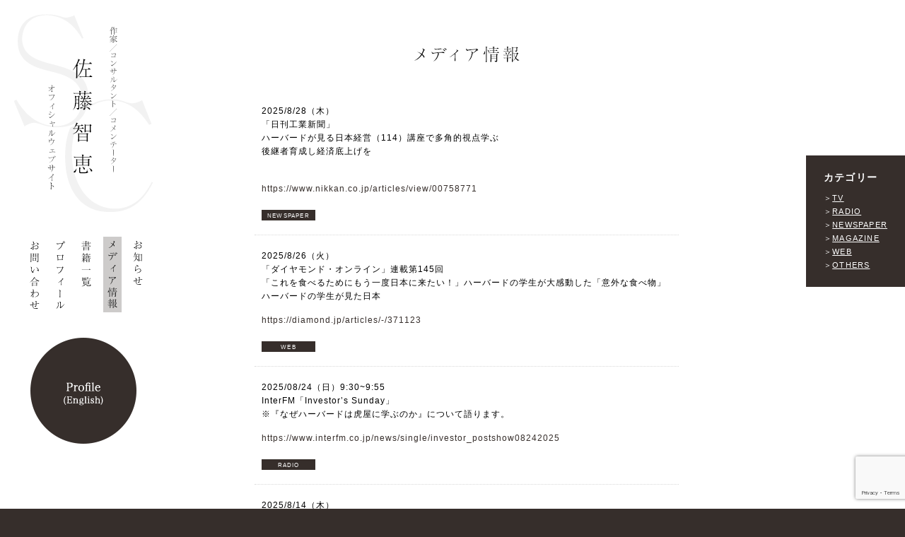

--- FILE ---
content_type: text/html; charset=UTF-8
request_url: https://www.satochie.com/media?page=5
body_size: 36782
content:

<!DOCTYPE html>
<html xmlns="http://www.w3.org/1999/xhtml" lang="ja" xml:lang="ja" xmlns:expr="http://www.google.com/2005/gml/expr" xmlns:og="http://ogp.me/ns#" xmlns:mixi="http://mixi-platform.com/ns#" xmlns:fb="http://www.facebook.com/2008/fbml">
	<head>
		<meta http-equiv="Content-Type" content="text/html; charset=utf-8" />
		
		<title>メディア情報｜佐藤智恵 オフィシャルウェブサイト</title><meta name="keywords" content="佐藤智恵,Sato Chie,MBA,コンサル思考術,世界最高MBAの授業,ゼロからのMBA,外資系の流儀" /><meta name="description" content="佐藤智恵の最新のメディア情報をご覧頂けます。外資系、MBA、コンサル思考術の著者・佐藤智恵のオフィシャルウェブサイト。" />		<!--[if lt IE 8]>
		<meta http-equiv="X-UA-Compatible" content="IE=EmulateIE7"/>
		<![endif]-->
		
		<!--[if lt IE 9]>
		<script src="http://html5shim.googlecode.com/svn/trunk/html5.js"></script>
		<![endif]-->
		
		<meta http-equiv="Content-Language" content="ja" />
		<meta http-equiv="Content-Style-Type" content="text/css" />
		<meta http-equiv="Content-Script-Type" content="text/javascript" />
		<link rel="shortcut icon" type="image/icon" href="/favicon.ico" />
		
	<!-- ogp -->
		<meta property="og:title" content="メディア情報｜佐藤智恵 オフィシャルウェブサイト" /><meta property="og:url" content="https://www.satochie.com/media/" /><meta property="og:description" content="佐藤智恵の最新のメディア情報をご覧頂けます。外資系、MBA、コンサル思考術の著者・佐藤智恵のオフィシャルウェブサイト。" /><meta property="og:image" content="https://www.satochie.com/wordpress/wp-content/themes/chie/img/ogp.gif" />	<!-- /ogp -->
		
	<!-- css -->
		<link rel="stylesheet" href="https://www.satochie.com/wordpress/wp-content/themes/chie/style.css?150730-2" type="text/css" />
	<!-- /css -->
			
	<!-- js -->
		<script type="text/javascript" src="https://code.jquery.com/jquery-1.7.1.min.js?150730-2"></script>
		<script type="text/javascript" src="https://www.satochie.com/wordpress/wp-content/themes/chie/js/jquery.flexslider-min.js?150730-2"></script>
		<script type="text/javascript" src="https://www.satochie.com/wordpress/wp-content/themes/chie/js/jquery.colorbox-min.js?150730-2"></script>
	
		<script type="text/javascript">
		$(window).load(function() {
			$('.flexslider').flexslider({
				animation: "slide",
				slideshowSpeed:6000,
				animationSpeed:1000,
				slideToStart: 0,
				controlNav: false,
				directionNav: false
			});
		});
		</script>
		
		<script>
			$(document).ready(function(){
				$(".main_magazine a").colorbox({inline:true, width:"802px"});
				//$(".contact a").colorbox({inline:true, width:"802px", height:"500px"});
			});
		</script>
		<script type="text/javascript">
		function ShowNowYear() {
		   var now = new Date();
		   var year = now.getFullYear();
		   document.write(year);
		}
		</script>
		<script type="text/javascript" src="https://apis.google.com/js/plusone.js">
			{lang: 'ja'}
		</script>
		<!--[if lt IE 9]>
			<style>
				.img_shadow{
					border:solid 1px #ccc;
				}
			</style>
		<![endif]-->

		<!--[if lt IE 8]>
			<script type="text/javascript" src="https://www.satochie.com/wordpress/wp-content/themes/chie/js/ie.js"></script>
		<![endif]-->

		<!--[if !IE]><!-->
			<script type="text/javascript" src="https://www.satochie.com/wordpress/wp-content/themes/chie/js/not_ie.js"></script>
		<!--<![endif]-->
		
		<!--[if gte IE 8]>
			<script type="text/javascript" src="https://www.satochie.com/wordpress/wp-content/themes/chie/js/not_ie.js"></script>
		<![endif]-->

	<!-- /js -->
		
<meta name='robots' content='max-image-preview:large' />
<link rel='dns-prefetch' href='//fonts.googleapis.com' />
<link rel="alternate" type="application/rss+xml" title="佐藤智恵 オフィシャルウェブサイト &raquo; フィード" href="https://www.satochie.com/feed" />
<link rel="alternate" type="application/rss+xml" title="佐藤智恵 オフィシャルウェブサイト &raquo; コメントフィード" href="https://www.satochie.com/comments/feed" />
<link rel="alternate" type="application/rss+xml" title="佐藤智恵 オフィシャルウェブサイト &raquo; メディア情報 フィード" href="https://www.satochie.com/media/feed/" />
<style id='wp-img-auto-sizes-contain-inline-css' type='text/css'>
img:is([sizes=auto i],[sizes^="auto," i]){contain-intrinsic-size:3000px 1500px}
/*# sourceURL=wp-img-auto-sizes-contain-inline-css */
</style>
<style id='wp-emoji-styles-inline-css' type='text/css'>

	img.wp-smiley, img.emoji {
		display: inline !important;
		border: none !important;
		box-shadow: none !important;
		height: 1em !important;
		width: 1em !important;
		margin: 0 0.07em !important;
		vertical-align: -0.1em !important;
		background: none !important;
		padding: 0 !important;
	}
/*# sourceURL=wp-emoji-styles-inline-css */
</style>
<style id='wp-block-library-inline-css' type='text/css'>
:root{--wp-block-synced-color:#7a00df;--wp-block-synced-color--rgb:122,0,223;--wp-bound-block-color:var(--wp-block-synced-color);--wp-editor-canvas-background:#ddd;--wp-admin-theme-color:#007cba;--wp-admin-theme-color--rgb:0,124,186;--wp-admin-theme-color-darker-10:#006ba1;--wp-admin-theme-color-darker-10--rgb:0,107,160.5;--wp-admin-theme-color-darker-20:#005a87;--wp-admin-theme-color-darker-20--rgb:0,90,135;--wp-admin-border-width-focus:2px}@media (min-resolution:192dpi){:root{--wp-admin-border-width-focus:1.5px}}.wp-element-button{cursor:pointer}:root .has-very-light-gray-background-color{background-color:#eee}:root .has-very-dark-gray-background-color{background-color:#313131}:root .has-very-light-gray-color{color:#eee}:root .has-very-dark-gray-color{color:#313131}:root .has-vivid-green-cyan-to-vivid-cyan-blue-gradient-background{background:linear-gradient(135deg,#00d084,#0693e3)}:root .has-purple-crush-gradient-background{background:linear-gradient(135deg,#34e2e4,#4721fb 50%,#ab1dfe)}:root .has-hazy-dawn-gradient-background{background:linear-gradient(135deg,#faaca8,#dad0ec)}:root .has-subdued-olive-gradient-background{background:linear-gradient(135deg,#fafae1,#67a671)}:root .has-atomic-cream-gradient-background{background:linear-gradient(135deg,#fdd79a,#004a59)}:root .has-nightshade-gradient-background{background:linear-gradient(135deg,#330968,#31cdcf)}:root .has-midnight-gradient-background{background:linear-gradient(135deg,#020381,#2874fc)}:root{--wp--preset--font-size--normal:16px;--wp--preset--font-size--huge:42px}.has-regular-font-size{font-size:1em}.has-larger-font-size{font-size:2.625em}.has-normal-font-size{font-size:var(--wp--preset--font-size--normal)}.has-huge-font-size{font-size:var(--wp--preset--font-size--huge)}.has-text-align-center{text-align:center}.has-text-align-left{text-align:left}.has-text-align-right{text-align:right}.has-fit-text{white-space:nowrap!important}#end-resizable-editor-section{display:none}.aligncenter{clear:both}.items-justified-left{justify-content:flex-start}.items-justified-center{justify-content:center}.items-justified-right{justify-content:flex-end}.items-justified-space-between{justify-content:space-between}.screen-reader-text{border:0;clip-path:inset(50%);height:1px;margin:-1px;overflow:hidden;padding:0;position:absolute;width:1px;word-wrap:normal!important}.screen-reader-text:focus{background-color:#ddd;clip-path:none;color:#444;display:block;font-size:1em;height:auto;left:5px;line-height:normal;padding:15px 23px 14px;text-decoration:none;top:5px;width:auto;z-index:100000}html :where(.has-border-color){border-style:solid}html :where([style*=border-top-color]){border-top-style:solid}html :where([style*=border-right-color]){border-right-style:solid}html :where([style*=border-bottom-color]){border-bottom-style:solid}html :where([style*=border-left-color]){border-left-style:solid}html :where([style*=border-width]){border-style:solid}html :where([style*=border-top-width]){border-top-style:solid}html :where([style*=border-right-width]){border-right-style:solid}html :where([style*=border-bottom-width]){border-bottom-style:solid}html :where([style*=border-left-width]){border-left-style:solid}html :where(img[class*=wp-image-]){height:auto;max-width:100%}:where(figure){margin:0 0 1em}html :where(.is-position-sticky){--wp-admin--admin-bar--position-offset:var(--wp-admin--admin-bar--height,0px)}@media screen and (max-width:600px){html :where(.is-position-sticky){--wp-admin--admin-bar--position-offset:0px}}

/*# sourceURL=wp-block-library-inline-css */
</style><style id='global-styles-inline-css' type='text/css'>
:root{--wp--preset--aspect-ratio--square: 1;--wp--preset--aspect-ratio--4-3: 4/3;--wp--preset--aspect-ratio--3-4: 3/4;--wp--preset--aspect-ratio--3-2: 3/2;--wp--preset--aspect-ratio--2-3: 2/3;--wp--preset--aspect-ratio--16-9: 16/9;--wp--preset--aspect-ratio--9-16: 9/16;--wp--preset--color--black: #000000;--wp--preset--color--cyan-bluish-gray: #abb8c3;--wp--preset--color--white: #ffffff;--wp--preset--color--pale-pink: #f78da7;--wp--preset--color--vivid-red: #cf2e2e;--wp--preset--color--luminous-vivid-orange: #ff6900;--wp--preset--color--luminous-vivid-amber: #fcb900;--wp--preset--color--light-green-cyan: #7bdcb5;--wp--preset--color--vivid-green-cyan: #00d084;--wp--preset--color--pale-cyan-blue: #8ed1fc;--wp--preset--color--vivid-cyan-blue: #0693e3;--wp--preset--color--vivid-purple: #9b51e0;--wp--preset--gradient--vivid-cyan-blue-to-vivid-purple: linear-gradient(135deg,rgb(6,147,227) 0%,rgb(155,81,224) 100%);--wp--preset--gradient--light-green-cyan-to-vivid-green-cyan: linear-gradient(135deg,rgb(122,220,180) 0%,rgb(0,208,130) 100%);--wp--preset--gradient--luminous-vivid-amber-to-luminous-vivid-orange: linear-gradient(135deg,rgb(252,185,0) 0%,rgb(255,105,0) 100%);--wp--preset--gradient--luminous-vivid-orange-to-vivid-red: linear-gradient(135deg,rgb(255,105,0) 0%,rgb(207,46,46) 100%);--wp--preset--gradient--very-light-gray-to-cyan-bluish-gray: linear-gradient(135deg,rgb(238,238,238) 0%,rgb(169,184,195) 100%);--wp--preset--gradient--cool-to-warm-spectrum: linear-gradient(135deg,rgb(74,234,220) 0%,rgb(151,120,209) 20%,rgb(207,42,186) 40%,rgb(238,44,130) 60%,rgb(251,105,98) 80%,rgb(254,248,76) 100%);--wp--preset--gradient--blush-light-purple: linear-gradient(135deg,rgb(255,206,236) 0%,rgb(152,150,240) 100%);--wp--preset--gradient--blush-bordeaux: linear-gradient(135deg,rgb(254,205,165) 0%,rgb(254,45,45) 50%,rgb(107,0,62) 100%);--wp--preset--gradient--luminous-dusk: linear-gradient(135deg,rgb(255,203,112) 0%,rgb(199,81,192) 50%,rgb(65,88,208) 100%);--wp--preset--gradient--pale-ocean: linear-gradient(135deg,rgb(255,245,203) 0%,rgb(182,227,212) 50%,rgb(51,167,181) 100%);--wp--preset--gradient--electric-grass: linear-gradient(135deg,rgb(202,248,128) 0%,rgb(113,206,126) 100%);--wp--preset--gradient--midnight: linear-gradient(135deg,rgb(2,3,129) 0%,rgb(40,116,252) 100%);--wp--preset--font-size--small: 13px;--wp--preset--font-size--medium: 20px;--wp--preset--font-size--large: 36px;--wp--preset--font-size--x-large: 42px;--wp--preset--spacing--20: 0.44rem;--wp--preset--spacing--30: 0.67rem;--wp--preset--spacing--40: 1rem;--wp--preset--spacing--50: 1.5rem;--wp--preset--spacing--60: 2.25rem;--wp--preset--spacing--70: 3.38rem;--wp--preset--spacing--80: 5.06rem;--wp--preset--shadow--natural: 6px 6px 9px rgba(0, 0, 0, 0.2);--wp--preset--shadow--deep: 12px 12px 50px rgba(0, 0, 0, 0.4);--wp--preset--shadow--sharp: 6px 6px 0px rgba(0, 0, 0, 0.2);--wp--preset--shadow--outlined: 6px 6px 0px -3px rgb(255, 255, 255), 6px 6px rgb(0, 0, 0);--wp--preset--shadow--crisp: 6px 6px 0px rgb(0, 0, 0);}:where(.is-layout-flex){gap: 0.5em;}:where(.is-layout-grid){gap: 0.5em;}body .is-layout-flex{display: flex;}.is-layout-flex{flex-wrap: wrap;align-items: center;}.is-layout-flex > :is(*, div){margin: 0;}body .is-layout-grid{display: grid;}.is-layout-grid > :is(*, div){margin: 0;}:where(.wp-block-columns.is-layout-flex){gap: 2em;}:where(.wp-block-columns.is-layout-grid){gap: 2em;}:where(.wp-block-post-template.is-layout-flex){gap: 1.25em;}:where(.wp-block-post-template.is-layout-grid){gap: 1.25em;}.has-black-color{color: var(--wp--preset--color--black) !important;}.has-cyan-bluish-gray-color{color: var(--wp--preset--color--cyan-bluish-gray) !important;}.has-white-color{color: var(--wp--preset--color--white) !important;}.has-pale-pink-color{color: var(--wp--preset--color--pale-pink) !important;}.has-vivid-red-color{color: var(--wp--preset--color--vivid-red) !important;}.has-luminous-vivid-orange-color{color: var(--wp--preset--color--luminous-vivid-orange) !important;}.has-luminous-vivid-amber-color{color: var(--wp--preset--color--luminous-vivid-amber) !important;}.has-light-green-cyan-color{color: var(--wp--preset--color--light-green-cyan) !important;}.has-vivid-green-cyan-color{color: var(--wp--preset--color--vivid-green-cyan) !important;}.has-pale-cyan-blue-color{color: var(--wp--preset--color--pale-cyan-blue) !important;}.has-vivid-cyan-blue-color{color: var(--wp--preset--color--vivid-cyan-blue) !important;}.has-vivid-purple-color{color: var(--wp--preset--color--vivid-purple) !important;}.has-black-background-color{background-color: var(--wp--preset--color--black) !important;}.has-cyan-bluish-gray-background-color{background-color: var(--wp--preset--color--cyan-bluish-gray) !important;}.has-white-background-color{background-color: var(--wp--preset--color--white) !important;}.has-pale-pink-background-color{background-color: var(--wp--preset--color--pale-pink) !important;}.has-vivid-red-background-color{background-color: var(--wp--preset--color--vivid-red) !important;}.has-luminous-vivid-orange-background-color{background-color: var(--wp--preset--color--luminous-vivid-orange) !important;}.has-luminous-vivid-amber-background-color{background-color: var(--wp--preset--color--luminous-vivid-amber) !important;}.has-light-green-cyan-background-color{background-color: var(--wp--preset--color--light-green-cyan) !important;}.has-vivid-green-cyan-background-color{background-color: var(--wp--preset--color--vivid-green-cyan) !important;}.has-pale-cyan-blue-background-color{background-color: var(--wp--preset--color--pale-cyan-blue) !important;}.has-vivid-cyan-blue-background-color{background-color: var(--wp--preset--color--vivid-cyan-blue) !important;}.has-vivid-purple-background-color{background-color: var(--wp--preset--color--vivid-purple) !important;}.has-black-border-color{border-color: var(--wp--preset--color--black) !important;}.has-cyan-bluish-gray-border-color{border-color: var(--wp--preset--color--cyan-bluish-gray) !important;}.has-white-border-color{border-color: var(--wp--preset--color--white) !important;}.has-pale-pink-border-color{border-color: var(--wp--preset--color--pale-pink) !important;}.has-vivid-red-border-color{border-color: var(--wp--preset--color--vivid-red) !important;}.has-luminous-vivid-orange-border-color{border-color: var(--wp--preset--color--luminous-vivid-orange) !important;}.has-luminous-vivid-amber-border-color{border-color: var(--wp--preset--color--luminous-vivid-amber) !important;}.has-light-green-cyan-border-color{border-color: var(--wp--preset--color--light-green-cyan) !important;}.has-vivid-green-cyan-border-color{border-color: var(--wp--preset--color--vivid-green-cyan) !important;}.has-pale-cyan-blue-border-color{border-color: var(--wp--preset--color--pale-cyan-blue) !important;}.has-vivid-cyan-blue-border-color{border-color: var(--wp--preset--color--vivid-cyan-blue) !important;}.has-vivid-purple-border-color{border-color: var(--wp--preset--color--vivid-purple) !important;}.has-vivid-cyan-blue-to-vivid-purple-gradient-background{background: var(--wp--preset--gradient--vivid-cyan-blue-to-vivid-purple) !important;}.has-light-green-cyan-to-vivid-green-cyan-gradient-background{background: var(--wp--preset--gradient--light-green-cyan-to-vivid-green-cyan) !important;}.has-luminous-vivid-amber-to-luminous-vivid-orange-gradient-background{background: var(--wp--preset--gradient--luminous-vivid-amber-to-luminous-vivid-orange) !important;}.has-luminous-vivid-orange-to-vivid-red-gradient-background{background: var(--wp--preset--gradient--luminous-vivid-orange-to-vivid-red) !important;}.has-very-light-gray-to-cyan-bluish-gray-gradient-background{background: var(--wp--preset--gradient--very-light-gray-to-cyan-bluish-gray) !important;}.has-cool-to-warm-spectrum-gradient-background{background: var(--wp--preset--gradient--cool-to-warm-spectrum) !important;}.has-blush-light-purple-gradient-background{background: var(--wp--preset--gradient--blush-light-purple) !important;}.has-blush-bordeaux-gradient-background{background: var(--wp--preset--gradient--blush-bordeaux) !important;}.has-luminous-dusk-gradient-background{background: var(--wp--preset--gradient--luminous-dusk) !important;}.has-pale-ocean-gradient-background{background: var(--wp--preset--gradient--pale-ocean) !important;}.has-electric-grass-gradient-background{background: var(--wp--preset--gradient--electric-grass) !important;}.has-midnight-gradient-background{background: var(--wp--preset--gradient--midnight) !important;}.has-small-font-size{font-size: var(--wp--preset--font-size--small) !important;}.has-medium-font-size{font-size: var(--wp--preset--font-size--medium) !important;}.has-large-font-size{font-size: var(--wp--preset--font-size--large) !important;}.has-x-large-font-size{font-size: var(--wp--preset--font-size--x-large) !important;}
/*# sourceURL=global-styles-inline-css */
</style>

<style id='classic-theme-styles-inline-css' type='text/css'>
/*! This file is auto-generated */
.wp-block-button__link{color:#fff;background-color:#32373c;border-radius:9999px;box-shadow:none;text-decoration:none;padding:calc(.667em + 2px) calc(1.333em + 2px);font-size:1.125em}.wp-block-file__button{background:#32373c;color:#fff;text-decoration:none}
/*# sourceURL=/wp-includes/css/classic-themes.min.css */
</style>
<link rel='stylesheet' id='contact-form-7-css' href='https://www.satochie.com/wordpress/wp-content/plugins/contact-form-7/includes/css/styles.css?ver=6.1.4' type='text/css' media='all' />
<link rel='stylesheet' id='twentytwelve-fonts-css' href='https://fonts.googleapis.com/css?family=Open+Sans:400italic,700italic,400,700&#038;subset=latin,latin-ext' type='text/css' media='all' />
<link rel='stylesheet' id='twentytwelve-style-css' href='https://www.satochie.com/wordpress/wp-content/themes/chie/style.css?ver=6.9' type='text/css' media='all' />
<link rel="https://api.w.org/" href="https://www.satochie.com/wp-json/" /><link rel="EditURI" type="application/rsd+xml" title="RSD" href="https://www.satochie.com/wordpress/xmlrpc.php?rsd" />
<meta name="generator" content="WordPress 6.9" />
<style type="text/css">.recentcomments a{display:inline !important;padding:0 !important;margin:0 !important;}</style>
<!-- BEGIN: WP Social Bookmarking Light HEAD --><script>
    (function (d, s, id) {
        var js, fjs = d.getElementsByTagName(s)[0];
        if (d.getElementById(id)) return;
        js = d.createElement(s);
        js.id = id;
        js.src = "//connect.facebook.net/ja_JP/sdk.js#xfbml=1&version=v2.7";
        fjs.parentNode.insertBefore(js, fjs);
    }(document, 'script', 'facebook-jssdk'));
</script>
<style type="text/css">.wp_social_bookmarking_light{
    border: 0 !important;
    padding: 0 !important;
    margin: 0 !important;
}
.wp_social_bookmarking_light div{
    float: left !important;
    border: 0 !important;
    padding: 0 !important;
    margin: 0 5px 0px 0 !important;
    height: 23px !important;
    text-indent: 0 !important;
}
.wp_social_bookmarking_light img{
    border: 0 !important;
    padding: 0;
    margin: 0;
    vertical-align: top !important;
}
.wp_social_bookmarking_light_clear{
    clear: both !important;
}
.wsbl_twitter{
    width: 100px;
}
</style>
<!-- END: WP Social Bookmarking Light HEAD -->
	</head>


	
		
			<body class="media">
	
		
			
	

		<div class="allWrap">
			<div id="wrapper">
				<header>
					<h1>
						<a href="/">
							<img src="https://www.satochie.com/wordpress/wp-content/themes/chie/img/logo.gif?150730" width="196" height="280" alt="佐藤智恵オフィシャルウェブサイト" class="hoverImg">
						</a>
					</h1>
					<nav>
						<ul>
							<li class="nav1">
								<a href="https://www.satochie.com/info">
									<img src="https://www.satochie.com/wordpress/wp-content/themes/chie/img/nav_info.png" width="13" height="62" alt="お知らせ">
								</a>
							</li>
							<li class="nav2">
								<a href="https://www.satochie.com/media/">
									<img src="https://www.satochie.com/wordpress/wp-content/themes/chie/img/nav_media.png" width="14" height="95" alt="メディア情報">
								</a>
							</li>
							<li class="nav3">
								<a href="https://www.satochie.com/books/">
									<img src="https://www.satochie.com/wordpress/wp-content/themes/chie/img/nav_book.png" width="14" height="65" alt="書籍一覧">
								</a>
							</li>
							<li class="nav4">
								<a href="https://www.satochie.com/profile/">
									<img src="https://www.satochie.com/wordpress/wp-content/themes/chie/img/nav_profile.png" width="13" height="96" alt="プロフィール">
								</a>
							</li>
							<li class="last contact nav5">
								<a href="https://www.satochie.com/contact/">
									<img src="https://www.satochie.com/wordpress/wp-content/themes/chie/img/nav_contact.png" width="14" height="96" alt="お問い合わせ">
								</a>
							</li>
						</ul>
					</nav>
					<p style="text-align:center;">
						<a href="https://www.satochie.com/profile_en/">
							<img src="https://www.satochie.com/wordpress/wp-content/themes/chie/img/nav_mailmagazine.gif?150730" width="150" height="150" alt="Profile - English" class="hoverImg">
						</a>
					</p>
				</header>
<!-- fixing -->				
				<div id="contents" class="media">
					<div class="main_contents trans">
						<div class="media_info">
							<h2 class="jpFont"><img src="https://www.satochie.com/wordpress/wp-content/themes/chie/img/h2_media.gif" width="149" height="22" alt="メディア情報"></h2>
							<div class="media_list">
								<ul class="media_list_ul">
														
																		<li class="clearfix">
										<div class="listIn clearfix">
											<dl>
												<dd class="post_title"><p>2025/8/28（木）<br />
「日刊工業新聞」</p>
<p>ハーバードが見る日本経営（114）講座で多角的視点学ぶ</p>
<p>後継者育成し経済底上げを</p>
<p>&nbsp;</p>
</dd>
												<dd class="post_link media_detail_link">
													<a href="https://www.nikkan.co.jp/articles/view/00758771" target="_blank">
														https://www.nikkan.co.jp/articles/view/00758771													</a>
												</dd>
											</dl>
											<p class="media_category post_genle">
												<a href="/media/newspaper">
													NEWSPAPER												</a>
											</p>
<!-- 											<p class="media_detail post_link"><a href="https://www.nikkan.co.jp/articles/view/00758771" target="_blank">外部サイトへ</a></p> -->
										</div>
									</li>
																	<li class="clearfix">
										<div class="listIn clearfix">
											<dl>
												<dd class="post_title"><p>2025/8/26（火）<br />
「ダイヤモンド・オンライン」連載第145回</p>
<p>「これを食べるためにもう一度日本に来たい！」ハーバードの学生が大感動した「意外な食べ物」</p>
<p>ハーバードの学生が見た日本</p>
</dd>
												<dd class="post_link media_detail_link">
													<a href="https://diamond.jp/articles/-/371123" target="_blank">
														https://diamond.jp/articles/-/371123													</a>
												</dd>
											</dl>
											<p class="media_category post_genle">
												<a href="/media/web">
													WEB												</a>
											</p>
<!-- 											<p class="media_detail post_link"><a href="https://diamond.jp/articles/-/371123" target="_blank">外部サイトへ</a></p> -->
										</div>
									</li>
																	<li class="clearfix">
										<div class="listIn clearfix">
											<dl>
												<dd class="post_title"><p>2025/08/24（日）9:30~9:55<br />
InterFM「Investor’s Sunday」</p>
<p>※『なぜハーバードは虎屋に学ぶのか』について語ります。</p>
</dd>
												<dd class="post_link media_detail_link">
													<a href="https://www.interfm.co.jp/news/single/investor_postshow08242025" target="_blank">
														https://www.interfm.co.jp/news/single/investor_postshow08242025													</a>
												</dd>
											</dl>
											<p class="media_category post_genle">
												<a href="/media/radio">
													RADIO												</a>
											</p>
<!-- 											<p class="media_detail post_link"><a href="https://www.interfm.co.jp/news/single/investor_postshow08242025" target="_blank">外部サイトへ</a></p> -->
										</div>
									</li>
																	<li class="clearfix">
										<div class="listIn clearfix">
											<dl>
												<dd class="post_title"><p>2025/8/14（木）<br />
「日刊工業新聞」</p>
<p>ハーバードが見る日本経営（113）日本人受講者が増<br />
エグゼクティブ講座、人脈に魅力</p>
</dd>
												<dd class="post_link media_detail_link">
													<a href="https://www.nikkan.co.jp/articles/view/00757443" target="_blank">
														https://www.nikkan.co.jp/articles/view/00757443													</a>
												</dd>
											</dl>
											<p class="media_category post_genle">
												<a href="/media/newspaper">
													NEWSPAPER												</a>
											</p>
<!-- 											<p class="media_detail post_link"><a href="https://www.nikkan.co.jp/articles/view/00757443" target="_blank">外部サイトへ</a></p> -->
										</div>
									</li>
																	<li class="clearfix">
										<div class="listIn clearfix">
											<dl>
												<dd class="post_title"><p>2025/8/8（金）<br />
「PRESIDENT」(2025/8/29号）</p>
<p>なぜ超一流ほど部下に「お役に立てますか?」と尋ねるのか<br />
ハーバード、スタンフォードが教える「世界最高の傾聴力」</p>
</dd>
												<dd class="post_link media_detail_link">
													<a href="https://www.amazon.co.jp/dp/B0FJ2S9RBY/" target="_blank">
														https://www.amazon.co.jp/dp/B0FJ2S9RBY/													</a>
												</dd>
											</dl>
											<p class="media_category post_genle">
												<a href="/media/magazine">
													MAGAZINE												</a>
											</p>
<!-- 											<p class="media_detail post_link"><a href="https://www.amazon.co.jp/dp/B0FJ2S9RBY/" target="_blank">外部サイトへ</a></p> -->
										</div>
									</li>
																</ul>
							</div>
						</div>
						
							<div class="pager">
		<ul>
			<li class="prev"><a href="?page=1">&laquo;</a></li><li><a href="?page=3">3</a></li><li><a href="?page=4">4</a></li><li class="current"><a href="?page=5">5</a></li><li><a href="?page=6">6</a></li><li><a href="?page=7">7</a></li><li class="next"><a href="?page=133">&raquo;</a></li>		</ul>
	</div>
							
						<div class="category_list side_contents">
							<div class="category_listIn">
								<h3>カテゴリー</h3>
								<ul>
																	<li>＞<a href="https://www.satochie.com/media/tv">TV</a></li>
																	<li>＞<a href="https://www.satochie.com/media/radio">RADIO</a></li>
																	<li>＞<a href="https://www.satochie.com/media/newspaper">NEWSPAPER</a></li>
																	<li>＞<a href="https://www.satochie.com/media/magazine">MAGAZINE</a></li>
																	<li>＞<a href="https://www.satochie.com/media/web">WEB</a></li>
																	<li>＞<a href="https://www.satochie.com/media/others">OTHERS</a></li>
																</ul>
							</div>
						</div>
						
						

<!-- fixing -->
					</div>
				</div>
			</div><!-- wrapper -->


			<footer id="footer">
				<div class="snsArea">
					<ul>
						<li>
							<a href="https://www.facebook.com/ChieSatoOfficial" target="_blank">
								<img src="https://www.satochie.com/wordpress/wp-content/themes/chie/img/sns_fb.gif" width="33" height="29" alt="Facebook Sato Chie Official">
							</a>
						</li>
						<li>
							<a href="https://twitter.com/chiesato" target="_blank">
								<img src="https://www.satochie.com/wordpress/wp-content/themes/chie/img/sns_tw.gif" width="33" height="29" alt="Twitter Sato Chie Official">
							</a>
						</li>
						<li class="fb_like">
							<iframe src="//www.facebook.com/plugins/like.php?locale=en_US&amp;href=https%3A%2F%2Fwww.facebook.com%2FChieSatoOfficial&amp;send=false&amp;layout=button_count&amp;width=90&amp;show_faces=false&amp;font=arial&amp;colorscheme=light&amp;action=like&amp;height=21" scrolling="no" frameborder="0" style="border:none; overflow:hidden; width:90px; height:21px;" allowtransparency="true"></iframe>
						</li>
					</ul>
				</div>
				<div class="footerIn">
					<p class="privacy profile_link">

					</p>
					<p class="copy">&copy; <script type="text/javascript">ShowNowYear();</script> Chie Sato</p>
				</div>
			</footer>
		</div><!-- allWrap -->
<script type="speculationrules">
{"prefetch":[{"source":"document","where":{"and":[{"href_matches":"/*"},{"not":{"href_matches":["/wordpress/wp-*.php","/wordpress/wp-admin/*","/wordpress/wp-content/uploads/*","/wordpress/wp-content/*","/wordpress/wp-content/plugins/*","/wordpress/wp-content/themes/chie/*","/*\\?(.+)"]}},{"not":{"selector_matches":"a[rel~=\"nofollow\"]"}},{"not":{"selector_matches":".no-prefetch, .no-prefetch a"}}]},"eagerness":"conservative"}]}
</script>

<!-- BEGIN: WP Social Bookmarking Light FOOTER -->    <script>!function(d,s,id){var js,fjs=d.getElementsByTagName(s)[0],p=/^http:/.test(d.location)?'http':'https';if(!d.getElementById(id)){js=d.createElement(s);js.id=id;js.src=p+'://platform.twitter.com/widgets.js';fjs.parentNode.insertBefore(js,fjs);}}(document, 'script', 'twitter-wjs');</script>    <script src="https://apis.google.com/js/platform.js" async defer>
        {lang: "en-US"}
    </script><!-- END: WP Social Bookmarking Light FOOTER -->
<script type="text/javascript" src="https://www.satochie.com/wordpress/wp-includes/js/dist/hooks.min.js?ver=dd5603f07f9220ed27f1" id="wp-hooks-js"></script>
<script type="text/javascript" src="https://www.satochie.com/wordpress/wp-includes/js/dist/i18n.min.js?ver=c26c3dc7bed366793375" id="wp-i18n-js"></script>
<script type="text/javascript" id="wp-i18n-js-after">
/* <![CDATA[ */
wp.i18n.setLocaleData( { 'text direction\u0004ltr': [ 'ltr' ] } );
//# sourceURL=wp-i18n-js-after
/* ]]> */
</script>
<script type="text/javascript" src="https://www.satochie.com/wordpress/wp-content/plugins/contact-form-7/includes/swv/js/index.js?ver=6.1.4" id="swv-js"></script>
<script type="text/javascript" id="contact-form-7-js-translations">
/* <![CDATA[ */
( function( domain, translations ) {
	var localeData = translations.locale_data[ domain ] || translations.locale_data.messages;
	localeData[""].domain = domain;
	wp.i18n.setLocaleData( localeData, domain );
} )( "contact-form-7", {"translation-revision-date":"2025-11-30 08:12:23+0000","generator":"GlotPress\/4.0.3","domain":"messages","locale_data":{"messages":{"":{"domain":"messages","plural-forms":"nplurals=1; plural=0;","lang":"ja_JP"},"This contact form is placed in the wrong place.":["\u3053\u306e\u30b3\u30f3\u30bf\u30af\u30c8\u30d5\u30a9\u30fc\u30e0\u306f\u9593\u9055\u3063\u305f\u4f4d\u7f6e\u306b\u7f6e\u304b\u308c\u3066\u3044\u307e\u3059\u3002"],"Error:":["\u30a8\u30e9\u30fc:"]}},"comment":{"reference":"includes\/js\/index.js"}} );
//# sourceURL=contact-form-7-js-translations
/* ]]> */
</script>
<script type="text/javascript" id="contact-form-7-js-before">
/* <![CDATA[ */
var wpcf7 = {
    "api": {
        "root": "https:\/\/www.satochie.com\/wp-json\/",
        "namespace": "contact-form-7\/v1"
    }
};
//# sourceURL=contact-form-7-js-before
/* ]]> */
</script>
<script type="text/javascript" src="https://www.satochie.com/wordpress/wp-content/plugins/contact-form-7/includes/js/index.js?ver=6.1.4" id="contact-form-7-js"></script>
<script type="text/javascript" src="https://www.satochie.com/wordpress/wp-content/themes/chie/js/navigation.js?ver=1.0" id="twentytwelve-navigation-js"></script>
<script type="text/javascript" src="https://www.google.com/recaptcha/api.js?render=6Len5gYaAAAAAB2d934jSyNNKTg6LuDdeWMVkQ9z&amp;ver=3.0" id="google-recaptcha-js"></script>
<script type="text/javascript" src="https://www.satochie.com/wordpress/wp-includes/js/dist/vendor/wp-polyfill.min.js?ver=3.15.0" id="wp-polyfill-js"></script>
<script type="text/javascript" id="wpcf7-recaptcha-js-before">
/* <![CDATA[ */
var wpcf7_recaptcha = {
    "sitekey": "6Len5gYaAAAAAB2d934jSyNNKTg6LuDdeWMVkQ9z",
    "actions": {
        "homepage": "homepage",
        "contactform": "contactform"
    }
};
//# sourceURL=wpcf7-recaptcha-js-before
/* ]]> */
</script>
<script type="text/javascript" src="https://www.satochie.com/wordpress/wp-content/plugins/contact-form-7/modules/recaptcha/index.js?ver=6.1.4" id="wpcf7-recaptcha-js"></script>
<script id="wp-emoji-settings" type="application/json">
{"baseUrl":"https://s.w.org/images/core/emoji/17.0.2/72x72/","ext":".png","svgUrl":"https://s.w.org/images/core/emoji/17.0.2/svg/","svgExt":".svg","source":{"concatemoji":"https://www.satochie.com/wordpress/wp-includes/js/wp-emoji-release.min.js?ver=6.9"}}
</script>
<script type="module">
/* <![CDATA[ */
/*! This file is auto-generated */
const a=JSON.parse(document.getElementById("wp-emoji-settings").textContent),o=(window._wpemojiSettings=a,"wpEmojiSettingsSupports"),s=["flag","emoji"];function i(e){try{var t={supportTests:e,timestamp:(new Date).valueOf()};sessionStorage.setItem(o,JSON.stringify(t))}catch(e){}}function c(e,t,n){e.clearRect(0,0,e.canvas.width,e.canvas.height),e.fillText(t,0,0);t=new Uint32Array(e.getImageData(0,0,e.canvas.width,e.canvas.height).data);e.clearRect(0,0,e.canvas.width,e.canvas.height),e.fillText(n,0,0);const a=new Uint32Array(e.getImageData(0,0,e.canvas.width,e.canvas.height).data);return t.every((e,t)=>e===a[t])}function p(e,t){e.clearRect(0,0,e.canvas.width,e.canvas.height),e.fillText(t,0,0);var n=e.getImageData(16,16,1,1);for(let e=0;e<n.data.length;e++)if(0!==n.data[e])return!1;return!0}function u(e,t,n,a){switch(t){case"flag":return n(e,"\ud83c\udff3\ufe0f\u200d\u26a7\ufe0f","\ud83c\udff3\ufe0f\u200b\u26a7\ufe0f")?!1:!n(e,"\ud83c\udde8\ud83c\uddf6","\ud83c\udde8\u200b\ud83c\uddf6")&&!n(e,"\ud83c\udff4\udb40\udc67\udb40\udc62\udb40\udc65\udb40\udc6e\udb40\udc67\udb40\udc7f","\ud83c\udff4\u200b\udb40\udc67\u200b\udb40\udc62\u200b\udb40\udc65\u200b\udb40\udc6e\u200b\udb40\udc67\u200b\udb40\udc7f");case"emoji":return!a(e,"\ud83e\u1fac8")}return!1}function f(e,t,n,a){let r;const o=(r="undefined"!=typeof WorkerGlobalScope&&self instanceof WorkerGlobalScope?new OffscreenCanvas(300,150):document.createElement("canvas")).getContext("2d",{willReadFrequently:!0}),s=(o.textBaseline="top",o.font="600 32px Arial",{});return e.forEach(e=>{s[e]=t(o,e,n,a)}),s}function r(e){var t=document.createElement("script");t.src=e,t.defer=!0,document.head.appendChild(t)}a.supports={everything:!0,everythingExceptFlag:!0},new Promise(t=>{let n=function(){try{var e=JSON.parse(sessionStorage.getItem(o));if("object"==typeof e&&"number"==typeof e.timestamp&&(new Date).valueOf()<e.timestamp+604800&&"object"==typeof e.supportTests)return e.supportTests}catch(e){}return null}();if(!n){if("undefined"!=typeof Worker&&"undefined"!=typeof OffscreenCanvas&&"undefined"!=typeof URL&&URL.createObjectURL&&"undefined"!=typeof Blob)try{var e="postMessage("+f.toString()+"("+[JSON.stringify(s),u.toString(),c.toString(),p.toString()].join(",")+"));",a=new Blob([e],{type:"text/javascript"});const r=new Worker(URL.createObjectURL(a),{name:"wpTestEmojiSupports"});return void(r.onmessage=e=>{i(n=e.data),r.terminate(),t(n)})}catch(e){}i(n=f(s,u,c,p))}t(n)}).then(e=>{for(const n in e)a.supports[n]=e[n],a.supports.everything=a.supports.everything&&a.supports[n],"flag"!==n&&(a.supports.everythingExceptFlag=a.supports.everythingExceptFlag&&a.supports[n]);var t;a.supports.everythingExceptFlag=a.supports.everythingExceptFlag&&!a.supports.flag,a.supports.everything||((t=a.source||{}).concatemoji?r(t.concatemoji):t.wpemoji&&t.twemoji&&(r(t.twemoji),r(t.wpemoji)))});
//# sourceURL=https://www.satochie.com/wordpress/wp-includes/js/wp-emoji-loader.min.js
/* ]]> */
</script>
	</body>
</html>

--- FILE ---
content_type: text/html; charset=utf-8
request_url: https://www.google.com/recaptcha/api2/anchor?ar=1&k=6Len5gYaAAAAAB2d934jSyNNKTg6LuDdeWMVkQ9z&co=aHR0cHM6Ly93d3cuc2F0b2NoaWUuY29tOjQ0Mw..&hl=en&v=PoyoqOPhxBO7pBk68S4YbpHZ&size=invisible&anchor-ms=20000&execute-ms=30000&cb=7ujv6kr46yf2
body_size: 48734
content:
<!DOCTYPE HTML><html dir="ltr" lang="en"><head><meta http-equiv="Content-Type" content="text/html; charset=UTF-8">
<meta http-equiv="X-UA-Compatible" content="IE=edge">
<title>reCAPTCHA</title>
<style type="text/css">
/* cyrillic-ext */
@font-face {
  font-family: 'Roboto';
  font-style: normal;
  font-weight: 400;
  font-stretch: 100%;
  src: url(//fonts.gstatic.com/s/roboto/v48/KFO7CnqEu92Fr1ME7kSn66aGLdTylUAMa3GUBHMdazTgWw.woff2) format('woff2');
  unicode-range: U+0460-052F, U+1C80-1C8A, U+20B4, U+2DE0-2DFF, U+A640-A69F, U+FE2E-FE2F;
}
/* cyrillic */
@font-face {
  font-family: 'Roboto';
  font-style: normal;
  font-weight: 400;
  font-stretch: 100%;
  src: url(//fonts.gstatic.com/s/roboto/v48/KFO7CnqEu92Fr1ME7kSn66aGLdTylUAMa3iUBHMdazTgWw.woff2) format('woff2');
  unicode-range: U+0301, U+0400-045F, U+0490-0491, U+04B0-04B1, U+2116;
}
/* greek-ext */
@font-face {
  font-family: 'Roboto';
  font-style: normal;
  font-weight: 400;
  font-stretch: 100%;
  src: url(//fonts.gstatic.com/s/roboto/v48/KFO7CnqEu92Fr1ME7kSn66aGLdTylUAMa3CUBHMdazTgWw.woff2) format('woff2');
  unicode-range: U+1F00-1FFF;
}
/* greek */
@font-face {
  font-family: 'Roboto';
  font-style: normal;
  font-weight: 400;
  font-stretch: 100%;
  src: url(//fonts.gstatic.com/s/roboto/v48/KFO7CnqEu92Fr1ME7kSn66aGLdTylUAMa3-UBHMdazTgWw.woff2) format('woff2');
  unicode-range: U+0370-0377, U+037A-037F, U+0384-038A, U+038C, U+038E-03A1, U+03A3-03FF;
}
/* math */
@font-face {
  font-family: 'Roboto';
  font-style: normal;
  font-weight: 400;
  font-stretch: 100%;
  src: url(//fonts.gstatic.com/s/roboto/v48/KFO7CnqEu92Fr1ME7kSn66aGLdTylUAMawCUBHMdazTgWw.woff2) format('woff2');
  unicode-range: U+0302-0303, U+0305, U+0307-0308, U+0310, U+0312, U+0315, U+031A, U+0326-0327, U+032C, U+032F-0330, U+0332-0333, U+0338, U+033A, U+0346, U+034D, U+0391-03A1, U+03A3-03A9, U+03B1-03C9, U+03D1, U+03D5-03D6, U+03F0-03F1, U+03F4-03F5, U+2016-2017, U+2034-2038, U+203C, U+2040, U+2043, U+2047, U+2050, U+2057, U+205F, U+2070-2071, U+2074-208E, U+2090-209C, U+20D0-20DC, U+20E1, U+20E5-20EF, U+2100-2112, U+2114-2115, U+2117-2121, U+2123-214F, U+2190, U+2192, U+2194-21AE, U+21B0-21E5, U+21F1-21F2, U+21F4-2211, U+2213-2214, U+2216-22FF, U+2308-230B, U+2310, U+2319, U+231C-2321, U+2336-237A, U+237C, U+2395, U+239B-23B7, U+23D0, U+23DC-23E1, U+2474-2475, U+25AF, U+25B3, U+25B7, U+25BD, U+25C1, U+25CA, U+25CC, U+25FB, U+266D-266F, U+27C0-27FF, U+2900-2AFF, U+2B0E-2B11, U+2B30-2B4C, U+2BFE, U+3030, U+FF5B, U+FF5D, U+1D400-1D7FF, U+1EE00-1EEFF;
}
/* symbols */
@font-face {
  font-family: 'Roboto';
  font-style: normal;
  font-weight: 400;
  font-stretch: 100%;
  src: url(//fonts.gstatic.com/s/roboto/v48/KFO7CnqEu92Fr1ME7kSn66aGLdTylUAMaxKUBHMdazTgWw.woff2) format('woff2');
  unicode-range: U+0001-000C, U+000E-001F, U+007F-009F, U+20DD-20E0, U+20E2-20E4, U+2150-218F, U+2190, U+2192, U+2194-2199, U+21AF, U+21E6-21F0, U+21F3, U+2218-2219, U+2299, U+22C4-22C6, U+2300-243F, U+2440-244A, U+2460-24FF, U+25A0-27BF, U+2800-28FF, U+2921-2922, U+2981, U+29BF, U+29EB, U+2B00-2BFF, U+4DC0-4DFF, U+FFF9-FFFB, U+10140-1018E, U+10190-1019C, U+101A0, U+101D0-101FD, U+102E0-102FB, U+10E60-10E7E, U+1D2C0-1D2D3, U+1D2E0-1D37F, U+1F000-1F0FF, U+1F100-1F1AD, U+1F1E6-1F1FF, U+1F30D-1F30F, U+1F315, U+1F31C, U+1F31E, U+1F320-1F32C, U+1F336, U+1F378, U+1F37D, U+1F382, U+1F393-1F39F, U+1F3A7-1F3A8, U+1F3AC-1F3AF, U+1F3C2, U+1F3C4-1F3C6, U+1F3CA-1F3CE, U+1F3D4-1F3E0, U+1F3ED, U+1F3F1-1F3F3, U+1F3F5-1F3F7, U+1F408, U+1F415, U+1F41F, U+1F426, U+1F43F, U+1F441-1F442, U+1F444, U+1F446-1F449, U+1F44C-1F44E, U+1F453, U+1F46A, U+1F47D, U+1F4A3, U+1F4B0, U+1F4B3, U+1F4B9, U+1F4BB, U+1F4BF, U+1F4C8-1F4CB, U+1F4D6, U+1F4DA, U+1F4DF, U+1F4E3-1F4E6, U+1F4EA-1F4ED, U+1F4F7, U+1F4F9-1F4FB, U+1F4FD-1F4FE, U+1F503, U+1F507-1F50B, U+1F50D, U+1F512-1F513, U+1F53E-1F54A, U+1F54F-1F5FA, U+1F610, U+1F650-1F67F, U+1F687, U+1F68D, U+1F691, U+1F694, U+1F698, U+1F6AD, U+1F6B2, U+1F6B9-1F6BA, U+1F6BC, U+1F6C6-1F6CF, U+1F6D3-1F6D7, U+1F6E0-1F6EA, U+1F6F0-1F6F3, U+1F6F7-1F6FC, U+1F700-1F7FF, U+1F800-1F80B, U+1F810-1F847, U+1F850-1F859, U+1F860-1F887, U+1F890-1F8AD, U+1F8B0-1F8BB, U+1F8C0-1F8C1, U+1F900-1F90B, U+1F93B, U+1F946, U+1F984, U+1F996, U+1F9E9, U+1FA00-1FA6F, U+1FA70-1FA7C, U+1FA80-1FA89, U+1FA8F-1FAC6, U+1FACE-1FADC, U+1FADF-1FAE9, U+1FAF0-1FAF8, U+1FB00-1FBFF;
}
/* vietnamese */
@font-face {
  font-family: 'Roboto';
  font-style: normal;
  font-weight: 400;
  font-stretch: 100%;
  src: url(//fonts.gstatic.com/s/roboto/v48/KFO7CnqEu92Fr1ME7kSn66aGLdTylUAMa3OUBHMdazTgWw.woff2) format('woff2');
  unicode-range: U+0102-0103, U+0110-0111, U+0128-0129, U+0168-0169, U+01A0-01A1, U+01AF-01B0, U+0300-0301, U+0303-0304, U+0308-0309, U+0323, U+0329, U+1EA0-1EF9, U+20AB;
}
/* latin-ext */
@font-face {
  font-family: 'Roboto';
  font-style: normal;
  font-weight: 400;
  font-stretch: 100%;
  src: url(//fonts.gstatic.com/s/roboto/v48/KFO7CnqEu92Fr1ME7kSn66aGLdTylUAMa3KUBHMdazTgWw.woff2) format('woff2');
  unicode-range: U+0100-02BA, U+02BD-02C5, U+02C7-02CC, U+02CE-02D7, U+02DD-02FF, U+0304, U+0308, U+0329, U+1D00-1DBF, U+1E00-1E9F, U+1EF2-1EFF, U+2020, U+20A0-20AB, U+20AD-20C0, U+2113, U+2C60-2C7F, U+A720-A7FF;
}
/* latin */
@font-face {
  font-family: 'Roboto';
  font-style: normal;
  font-weight: 400;
  font-stretch: 100%;
  src: url(//fonts.gstatic.com/s/roboto/v48/KFO7CnqEu92Fr1ME7kSn66aGLdTylUAMa3yUBHMdazQ.woff2) format('woff2');
  unicode-range: U+0000-00FF, U+0131, U+0152-0153, U+02BB-02BC, U+02C6, U+02DA, U+02DC, U+0304, U+0308, U+0329, U+2000-206F, U+20AC, U+2122, U+2191, U+2193, U+2212, U+2215, U+FEFF, U+FFFD;
}
/* cyrillic-ext */
@font-face {
  font-family: 'Roboto';
  font-style: normal;
  font-weight: 500;
  font-stretch: 100%;
  src: url(//fonts.gstatic.com/s/roboto/v48/KFO7CnqEu92Fr1ME7kSn66aGLdTylUAMa3GUBHMdazTgWw.woff2) format('woff2');
  unicode-range: U+0460-052F, U+1C80-1C8A, U+20B4, U+2DE0-2DFF, U+A640-A69F, U+FE2E-FE2F;
}
/* cyrillic */
@font-face {
  font-family: 'Roboto';
  font-style: normal;
  font-weight: 500;
  font-stretch: 100%;
  src: url(//fonts.gstatic.com/s/roboto/v48/KFO7CnqEu92Fr1ME7kSn66aGLdTylUAMa3iUBHMdazTgWw.woff2) format('woff2');
  unicode-range: U+0301, U+0400-045F, U+0490-0491, U+04B0-04B1, U+2116;
}
/* greek-ext */
@font-face {
  font-family: 'Roboto';
  font-style: normal;
  font-weight: 500;
  font-stretch: 100%;
  src: url(//fonts.gstatic.com/s/roboto/v48/KFO7CnqEu92Fr1ME7kSn66aGLdTylUAMa3CUBHMdazTgWw.woff2) format('woff2');
  unicode-range: U+1F00-1FFF;
}
/* greek */
@font-face {
  font-family: 'Roboto';
  font-style: normal;
  font-weight: 500;
  font-stretch: 100%;
  src: url(//fonts.gstatic.com/s/roboto/v48/KFO7CnqEu92Fr1ME7kSn66aGLdTylUAMa3-UBHMdazTgWw.woff2) format('woff2');
  unicode-range: U+0370-0377, U+037A-037F, U+0384-038A, U+038C, U+038E-03A1, U+03A3-03FF;
}
/* math */
@font-face {
  font-family: 'Roboto';
  font-style: normal;
  font-weight: 500;
  font-stretch: 100%;
  src: url(//fonts.gstatic.com/s/roboto/v48/KFO7CnqEu92Fr1ME7kSn66aGLdTylUAMawCUBHMdazTgWw.woff2) format('woff2');
  unicode-range: U+0302-0303, U+0305, U+0307-0308, U+0310, U+0312, U+0315, U+031A, U+0326-0327, U+032C, U+032F-0330, U+0332-0333, U+0338, U+033A, U+0346, U+034D, U+0391-03A1, U+03A3-03A9, U+03B1-03C9, U+03D1, U+03D5-03D6, U+03F0-03F1, U+03F4-03F5, U+2016-2017, U+2034-2038, U+203C, U+2040, U+2043, U+2047, U+2050, U+2057, U+205F, U+2070-2071, U+2074-208E, U+2090-209C, U+20D0-20DC, U+20E1, U+20E5-20EF, U+2100-2112, U+2114-2115, U+2117-2121, U+2123-214F, U+2190, U+2192, U+2194-21AE, U+21B0-21E5, U+21F1-21F2, U+21F4-2211, U+2213-2214, U+2216-22FF, U+2308-230B, U+2310, U+2319, U+231C-2321, U+2336-237A, U+237C, U+2395, U+239B-23B7, U+23D0, U+23DC-23E1, U+2474-2475, U+25AF, U+25B3, U+25B7, U+25BD, U+25C1, U+25CA, U+25CC, U+25FB, U+266D-266F, U+27C0-27FF, U+2900-2AFF, U+2B0E-2B11, U+2B30-2B4C, U+2BFE, U+3030, U+FF5B, U+FF5D, U+1D400-1D7FF, U+1EE00-1EEFF;
}
/* symbols */
@font-face {
  font-family: 'Roboto';
  font-style: normal;
  font-weight: 500;
  font-stretch: 100%;
  src: url(//fonts.gstatic.com/s/roboto/v48/KFO7CnqEu92Fr1ME7kSn66aGLdTylUAMaxKUBHMdazTgWw.woff2) format('woff2');
  unicode-range: U+0001-000C, U+000E-001F, U+007F-009F, U+20DD-20E0, U+20E2-20E4, U+2150-218F, U+2190, U+2192, U+2194-2199, U+21AF, U+21E6-21F0, U+21F3, U+2218-2219, U+2299, U+22C4-22C6, U+2300-243F, U+2440-244A, U+2460-24FF, U+25A0-27BF, U+2800-28FF, U+2921-2922, U+2981, U+29BF, U+29EB, U+2B00-2BFF, U+4DC0-4DFF, U+FFF9-FFFB, U+10140-1018E, U+10190-1019C, U+101A0, U+101D0-101FD, U+102E0-102FB, U+10E60-10E7E, U+1D2C0-1D2D3, U+1D2E0-1D37F, U+1F000-1F0FF, U+1F100-1F1AD, U+1F1E6-1F1FF, U+1F30D-1F30F, U+1F315, U+1F31C, U+1F31E, U+1F320-1F32C, U+1F336, U+1F378, U+1F37D, U+1F382, U+1F393-1F39F, U+1F3A7-1F3A8, U+1F3AC-1F3AF, U+1F3C2, U+1F3C4-1F3C6, U+1F3CA-1F3CE, U+1F3D4-1F3E0, U+1F3ED, U+1F3F1-1F3F3, U+1F3F5-1F3F7, U+1F408, U+1F415, U+1F41F, U+1F426, U+1F43F, U+1F441-1F442, U+1F444, U+1F446-1F449, U+1F44C-1F44E, U+1F453, U+1F46A, U+1F47D, U+1F4A3, U+1F4B0, U+1F4B3, U+1F4B9, U+1F4BB, U+1F4BF, U+1F4C8-1F4CB, U+1F4D6, U+1F4DA, U+1F4DF, U+1F4E3-1F4E6, U+1F4EA-1F4ED, U+1F4F7, U+1F4F9-1F4FB, U+1F4FD-1F4FE, U+1F503, U+1F507-1F50B, U+1F50D, U+1F512-1F513, U+1F53E-1F54A, U+1F54F-1F5FA, U+1F610, U+1F650-1F67F, U+1F687, U+1F68D, U+1F691, U+1F694, U+1F698, U+1F6AD, U+1F6B2, U+1F6B9-1F6BA, U+1F6BC, U+1F6C6-1F6CF, U+1F6D3-1F6D7, U+1F6E0-1F6EA, U+1F6F0-1F6F3, U+1F6F7-1F6FC, U+1F700-1F7FF, U+1F800-1F80B, U+1F810-1F847, U+1F850-1F859, U+1F860-1F887, U+1F890-1F8AD, U+1F8B0-1F8BB, U+1F8C0-1F8C1, U+1F900-1F90B, U+1F93B, U+1F946, U+1F984, U+1F996, U+1F9E9, U+1FA00-1FA6F, U+1FA70-1FA7C, U+1FA80-1FA89, U+1FA8F-1FAC6, U+1FACE-1FADC, U+1FADF-1FAE9, U+1FAF0-1FAF8, U+1FB00-1FBFF;
}
/* vietnamese */
@font-face {
  font-family: 'Roboto';
  font-style: normal;
  font-weight: 500;
  font-stretch: 100%;
  src: url(//fonts.gstatic.com/s/roboto/v48/KFO7CnqEu92Fr1ME7kSn66aGLdTylUAMa3OUBHMdazTgWw.woff2) format('woff2');
  unicode-range: U+0102-0103, U+0110-0111, U+0128-0129, U+0168-0169, U+01A0-01A1, U+01AF-01B0, U+0300-0301, U+0303-0304, U+0308-0309, U+0323, U+0329, U+1EA0-1EF9, U+20AB;
}
/* latin-ext */
@font-face {
  font-family: 'Roboto';
  font-style: normal;
  font-weight: 500;
  font-stretch: 100%;
  src: url(//fonts.gstatic.com/s/roboto/v48/KFO7CnqEu92Fr1ME7kSn66aGLdTylUAMa3KUBHMdazTgWw.woff2) format('woff2');
  unicode-range: U+0100-02BA, U+02BD-02C5, U+02C7-02CC, U+02CE-02D7, U+02DD-02FF, U+0304, U+0308, U+0329, U+1D00-1DBF, U+1E00-1E9F, U+1EF2-1EFF, U+2020, U+20A0-20AB, U+20AD-20C0, U+2113, U+2C60-2C7F, U+A720-A7FF;
}
/* latin */
@font-face {
  font-family: 'Roboto';
  font-style: normal;
  font-weight: 500;
  font-stretch: 100%;
  src: url(//fonts.gstatic.com/s/roboto/v48/KFO7CnqEu92Fr1ME7kSn66aGLdTylUAMa3yUBHMdazQ.woff2) format('woff2');
  unicode-range: U+0000-00FF, U+0131, U+0152-0153, U+02BB-02BC, U+02C6, U+02DA, U+02DC, U+0304, U+0308, U+0329, U+2000-206F, U+20AC, U+2122, U+2191, U+2193, U+2212, U+2215, U+FEFF, U+FFFD;
}
/* cyrillic-ext */
@font-face {
  font-family: 'Roboto';
  font-style: normal;
  font-weight: 900;
  font-stretch: 100%;
  src: url(//fonts.gstatic.com/s/roboto/v48/KFO7CnqEu92Fr1ME7kSn66aGLdTylUAMa3GUBHMdazTgWw.woff2) format('woff2');
  unicode-range: U+0460-052F, U+1C80-1C8A, U+20B4, U+2DE0-2DFF, U+A640-A69F, U+FE2E-FE2F;
}
/* cyrillic */
@font-face {
  font-family: 'Roboto';
  font-style: normal;
  font-weight: 900;
  font-stretch: 100%;
  src: url(//fonts.gstatic.com/s/roboto/v48/KFO7CnqEu92Fr1ME7kSn66aGLdTylUAMa3iUBHMdazTgWw.woff2) format('woff2');
  unicode-range: U+0301, U+0400-045F, U+0490-0491, U+04B0-04B1, U+2116;
}
/* greek-ext */
@font-face {
  font-family: 'Roboto';
  font-style: normal;
  font-weight: 900;
  font-stretch: 100%;
  src: url(//fonts.gstatic.com/s/roboto/v48/KFO7CnqEu92Fr1ME7kSn66aGLdTylUAMa3CUBHMdazTgWw.woff2) format('woff2');
  unicode-range: U+1F00-1FFF;
}
/* greek */
@font-face {
  font-family: 'Roboto';
  font-style: normal;
  font-weight: 900;
  font-stretch: 100%;
  src: url(//fonts.gstatic.com/s/roboto/v48/KFO7CnqEu92Fr1ME7kSn66aGLdTylUAMa3-UBHMdazTgWw.woff2) format('woff2');
  unicode-range: U+0370-0377, U+037A-037F, U+0384-038A, U+038C, U+038E-03A1, U+03A3-03FF;
}
/* math */
@font-face {
  font-family: 'Roboto';
  font-style: normal;
  font-weight: 900;
  font-stretch: 100%;
  src: url(//fonts.gstatic.com/s/roboto/v48/KFO7CnqEu92Fr1ME7kSn66aGLdTylUAMawCUBHMdazTgWw.woff2) format('woff2');
  unicode-range: U+0302-0303, U+0305, U+0307-0308, U+0310, U+0312, U+0315, U+031A, U+0326-0327, U+032C, U+032F-0330, U+0332-0333, U+0338, U+033A, U+0346, U+034D, U+0391-03A1, U+03A3-03A9, U+03B1-03C9, U+03D1, U+03D5-03D6, U+03F0-03F1, U+03F4-03F5, U+2016-2017, U+2034-2038, U+203C, U+2040, U+2043, U+2047, U+2050, U+2057, U+205F, U+2070-2071, U+2074-208E, U+2090-209C, U+20D0-20DC, U+20E1, U+20E5-20EF, U+2100-2112, U+2114-2115, U+2117-2121, U+2123-214F, U+2190, U+2192, U+2194-21AE, U+21B0-21E5, U+21F1-21F2, U+21F4-2211, U+2213-2214, U+2216-22FF, U+2308-230B, U+2310, U+2319, U+231C-2321, U+2336-237A, U+237C, U+2395, U+239B-23B7, U+23D0, U+23DC-23E1, U+2474-2475, U+25AF, U+25B3, U+25B7, U+25BD, U+25C1, U+25CA, U+25CC, U+25FB, U+266D-266F, U+27C0-27FF, U+2900-2AFF, U+2B0E-2B11, U+2B30-2B4C, U+2BFE, U+3030, U+FF5B, U+FF5D, U+1D400-1D7FF, U+1EE00-1EEFF;
}
/* symbols */
@font-face {
  font-family: 'Roboto';
  font-style: normal;
  font-weight: 900;
  font-stretch: 100%;
  src: url(//fonts.gstatic.com/s/roboto/v48/KFO7CnqEu92Fr1ME7kSn66aGLdTylUAMaxKUBHMdazTgWw.woff2) format('woff2');
  unicode-range: U+0001-000C, U+000E-001F, U+007F-009F, U+20DD-20E0, U+20E2-20E4, U+2150-218F, U+2190, U+2192, U+2194-2199, U+21AF, U+21E6-21F0, U+21F3, U+2218-2219, U+2299, U+22C4-22C6, U+2300-243F, U+2440-244A, U+2460-24FF, U+25A0-27BF, U+2800-28FF, U+2921-2922, U+2981, U+29BF, U+29EB, U+2B00-2BFF, U+4DC0-4DFF, U+FFF9-FFFB, U+10140-1018E, U+10190-1019C, U+101A0, U+101D0-101FD, U+102E0-102FB, U+10E60-10E7E, U+1D2C0-1D2D3, U+1D2E0-1D37F, U+1F000-1F0FF, U+1F100-1F1AD, U+1F1E6-1F1FF, U+1F30D-1F30F, U+1F315, U+1F31C, U+1F31E, U+1F320-1F32C, U+1F336, U+1F378, U+1F37D, U+1F382, U+1F393-1F39F, U+1F3A7-1F3A8, U+1F3AC-1F3AF, U+1F3C2, U+1F3C4-1F3C6, U+1F3CA-1F3CE, U+1F3D4-1F3E0, U+1F3ED, U+1F3F1-1F3F3, U+1F3F5-1F3F7, U+1F408, U+1F415, U+1F41F, U+1F426, U+1F43F, U+1F441-1F442, U+1F444, U+1F446-1F449, U+1F44C-1F44E, U+1F453, U+1F46A, U+1F47D, U+1F4A3, U+1F4B0, U+1F4B3, U+1F4B9, U+1F4BB, U+1F4BF, U+1F4C8-1F4CB, U+1F4D6, U+1F4DA, U+1F4DF, U+1F4E3-1F4E6, U+1F4EA-1F4ED, U+1F4F7, U+1F4F9-1F4FB, U+1F4FD-1F4FE, U+1F503, U+1F507-1F50B, U+1F50D, U+1F512-1F513, U+1F53E-1F54A, U+1F54F-1F5FA, U+1F610, U+1F650-1F67F, U+1F687, U+1F68D, U+1F691, U+1F694, U+1F698, U+1F6AD, U+1F6B2, U+1F6B9-1F6BA, U+1F6BC, U+1F6C6-1F6CF, U+1F6D3-1F6D7, U+1F6E0-1F6EA, U+1F6F0-1F6F3, U+1F6F7-1F6FC, U+1F700-1F7FF, U+1F800-1F80B, U+1F810-1F847, U+1F850-1F859, U+1F860-1F887, U+1F890-1F8AD, U+1F8B0-1F8BB, U+1F8C0-1F8C1, U+1F900-1F90B, U+1F93B, U+1F946, U+1F984, U+1F996, U+1F9E9, U+1FA00-1FA6F, U+1FA70-1FA7C, U+1FA80-1FA89, U+1FA8F-1FAC6, U+1FACE-1FADC, U+1FADF-1FAE9, U+1FAF0-1FAF8, U+1FB00-1FBFF;
}
/* vietnamese */
@font-face {
  font-family: 'Roboto';
  font-style: normal;
  font-weight: 900;
  font-stretch: 100%;
  src: url(//fonts.gstatic.com/s/roboto/v48/KFO7CnqEu92Fr1ME7kSn66aGLdTylUAMa3OUBHMdazTgWw.woff2) format('woff2');
  unicode-range: U+0102-0103, U+0110-0111, U+0128-0129, U+0168-0169, U+01A0-01A1, U+01AF-01B0, U+0300-0301, U+0303-0304, U+0308-0309, U+0323, U+0329, U+1EA0-1EF9, U+20AB;
}
/* latin-ext */
@font-face {
  font-family: 'Roboto';
  font-style: normal;
  font-weight: 900;
  font-stretch: 100%;
  src: url(//fonts.gstatic.com/s/roboto/v48/KFO7CnqEu92Fr1ME7kSn66aGLdTylUAMa3KUBHMdazTgWw.woff2) format('woff2');
  unicode-range: U+0100-02BA, U+02BD-02C5, U+02C7-02CC, U+02CE-02D7, U+02DD-02FF, U+0304, U+0308, U+0329, U+1D00-1DBF, U+1E00-1E9F, U+1EF2-1EFF, U+2020, U+20A0-20AB, U+20AD-20C0, U+2113, U+2C60-2C7F, U+A720-A7FF;
}
/* latin */
@font-face {
  font-family: 'Roboto';
  font-style: normal;
  font-weight: 900;
  font-stretch: 100%;
  src: url(//fonts.gstatic.com/s/roboto/v48/KFO7CnqEu92Fr1ME7kSn66aGLdTylUAMa3yUBHMdazQ.woff2) format('woff2');
  unicode-range: U+0000-00FF, U+0131, U+0152-0153, U+02BB-02BC, U+02C6, U+02DA, U+02DC, U+0304, U+0308, U+0329, U+2000-206F, U+20AC, U+2122, U+2191, U+2193, U+2212, U+2215, U+FEFF, U+FFFD;
}

</style>
<link rel="stylesheet" type="text/css" href="https://www.gstatic.com/recaptcha/releases/PoyoqOPhxBO7pBk68S4YbpHZ/styles__ltr.css">
<script nonce="69uXtvPE76ip-TPc5Gy7Lg" type="text/javascript">window['__recaptcha_api'] = 'https://www.google.com/recaptcha/api2/';</script>
<script type="text/javascript" src="https://www.gstatic.com/recaptcha/releases/PoyoqOPhxBO7pBk68S4YbpHZ/recaptcha__en.js" nonce="69uXtvPE76ip-TPc5Gy7Lg">
      
    </script></head>
<body><div id="rc-anchor-alert" class="rc-anchor-alert"></div>
<input type="hidden" id="recaptcha-token" value="[base64]">
<script type="text/javascript" nonce="69uXtvPE76ip-TPc5Gy7Lg">
      recaptcha.anchor.Main.init("[\x22ainput\x22,[\x22bgdata\x22,\x22\x22,\[base64]/[base64]/[base64]/ZyhXLGgpOnEoW04sMjEsbF0sVywwKSxoKSxmYWxzZSxmYWxzZSl9Y2F0Y2goayl7RygzNTgsVyk/[base64]/[base64]/[base64]/[base64]/[base64]/[base64]/[base64]/bmV3IEJbT10oRFswXSk6dz09Mj9uZXcgQltPXShEWzBdLERbMV0pOnc9PTM/bmV3IEJbT10oRFswXSxEWzFdLERbMl0pOnc9PTQ/[base64]/[base64]/[base64]/[base64]/[base64]\\u003d\x22,\[base64]\x22,\x22w5Epw6xkw6LCocOBwq88w4LCkcKHwrXDu8K7EMOIw7oTQW9mVsKpdGnCvmzCnxjDl8KwcUAxwqtMw6UTw73CugBfw6XCmcKcwrctI8OZwq/[base64]/GMOxwr3CtHXCkcO6dsOJJ1LDpSAZw7nCmF/[base64]/Dti0tw5Ykw5htwqnCkisew54OwqRnw6TCjsKCwpFdGwNeIH0jBWTCt2rCmsOEwqBYw4pVBcO7wpd/SBlYw4EKw6HDtcK2wpRNHmLDr8KVH8ObY8KGw6DCmMO5EX/DtS0JOsKFbsOiwrbCuncJFjgqIMO/R8KtOsKswptmwp7CusKRISrCtMKXwotrwoILw7rCr3oIw7snZRs8w6bCtl0nLXcbw7HDkVYJa0PDl8OmRyPDhMOqwoAcw4VVcMOefCNJUcOiA1dNw79mwrQTw5rDlcOkwqMXKSt6woVgO8Oywo/Cgm1ERARAw5YVF3rCiMK+wptKwpErwpHDs8KJw7kvwppwworDtsKOw4TCnlXDs8KedjFlM2dxwoZ6wpB2U8Oqw6TDklU4OAzDlsK3wqhdwrwQVsKsw6tcR27CkyVXwp0jwrbCtjHDlho3w53Dr0bCtyHCqcOnw7o+OTgCw61tB8KwYcKJw4/CsF7Csy7Cky/DnsOBw73DgcKaXcO9FcO/w5luwo0WHGhXa8OPO8OHwps0Q05sCkY/asKkD2l0aQzDh8KDwrsawo4KBi3DvMOKWcOZFMKpw53DgcKPHBJCw7TCuzRswo1PN8KWTsKgwrjCjGPCv8OLZ8K6wqFMdx/Ds8Omw5x/[base64]/F0ssKMOYDMKiDjLDhjXCrzABw7/CgVNVw43DuS5JwoDDrgs9eTQfNFDCtMOLEht/WsKbfTxEwpBOKWgecGVJJyoTw4HDoMKLwrzDt3zCogxGwrk7w7nCuhvCp8OYw4wILgU+CcKaw43DqEVow7/DqMKAZX7CgMO2KcK+wp8+w5rDiUw4YQ02O0HCn2l7D8O3wpQow6sswqpQwobCmcOpw6RwfX0aBcKQw455NcKpZsOeVC7DjnMww6XCs2HDqMKeeEjDvcOHwq7CpkAPwpLCpMKSfcO+wrzDjngwHD3CiMKjw5zCkcKfFBB/STosXcKCwpbCtMKCw5fDgF/Dlg7CnsK4w5zDulRJbMK4ZcK8RAlMWcORwrU4wro/UW/Do8OmdycQBMKwwrvDmzp5w7FNKF84SmzCtX7DisKHw6/DqsOmMAbDjcKmw6LDrMKxDgRKKWXDq8OIbQbCnQsNwqAHw6xYDHjDucOGw6JPGGpUMMKnw5tnBcKww4VHCml/GC/Dm1syYsOBwqslwqLCqWXCgMO7wr14a8KMbyUqA0F/[base64]/U8OowpDCs8OZEQ0HFRPCuiwzJDZWM8KYw7gWwroVWkUmFMO0wocAfcO1wrlnYMOPw7ofw5vCpg3CnCh8O8KswqjCvcKWw7PDi8OJw4jDl8Kww5/Cq8Kbw45lw6hjIsOfRMKsw6J/w7PCmg1fAV83AMOeNxBdT8KvDwzDhTZHVn0Rwq/CtMOIw4XCncKhQ8ODesKvW3Buw5pQwojCq2oeWsKCfn/DiFjCk8KEAULCncKaIMKAdClXEsOEB8OpFFPDtA95wp0dwoIHRcOKw7TCs8K2wqrCnMOnw4kpwrtAw5nCq13Cv8OuwrDCtzfCg8OHwqwOVsKLGR3CnsO5NsKdVcOSwrTCgTjCgsKsSsK/IX4Hw4XDm8Khw4o9LsKew73CuzjDq8KkFsKvw6FYw7/CgMOdwqTCtg8Sw6Y3w77DgcOIAsK3w6LCq8KoZsOPFidbw55rwrl1wobChxTCgcOyDTM+w5XDq8KPfxs/w6XCocOOw5guwr3DgsODw4zDm393RlHCiCchwrfCgMOSGC/[base64]/DpwRcw53CtcOGVMOrwpXDjCLDpMKrwqJYNcKbwqXCssOCWS1PcsKww4rDoVsCYh9aw5rDn8ONw5RNUm7Ct8KTw7zCu8KGw7DCgmwfw5N9wq3DrknDisK7amFhDFc3w51BV8K/[base64]/DrsOtw4MjAsOfBcOhRE7ChiACwqLDuQDCr8Kdw43DjsK6FFZgwoB/w5sZAMKCBcOQwqHCgkMewqDCtg4Ww4fDs27Du2oFwqxafMOJFMKjwodvBT/[base64]/[base64]/JcKQYSfDqMOYTsKFwpQFwrrDkyzDiAgEZAVadXrDpsOxV2HDisK7DsKzOHpJF8Kfw7NjasOQw61cw7nCjkDCgcK9OD7CrRzDiQXCo8KSw6VIJcKvwoLDqMOWE8Onw47DicOswqBGwoXDqcOcEg8Yw7LDtFYeXi/CisKbOsO4dQAKRsOUMsK8U3tuw44VOR7CnA/Dq3/[base64]/DssOPw4okw5R/OwsrbMKWAMKZw4PCi8OBwrTCk8OXw7fCo1zDrMKgw5wEBSDCsEfCpsKlUMOYw7/[base64]/w5UOwqvDvcKjEcOeaMKBw53DjcO3X240w4PDjMKyw65Iw67CsmPCrcOdw7tgwrJqw7/DosOLw7MSURvDtnstwr8iwq3DrMO8w6AFI3lhwqJUw5/DhiPCn8Okw5kEwqxzwpYeW8KOwrvCqXRBwoQkCW04w67DnH3CiCZ3w58/w7TDgn/CgxvDvMOww7tVbMOmw7TCtA0PFcOdw6AiwqBoXcKHRsKvw59BSTwewogowoFScG4hw6UtwpwIwoYDw6VWEUJWbRdow687BxdYGMO8bWrDhUJIB0Zww7RCeMOjZFPDpSnDh1FpRF/Dg8KQwo5qRV7CrH/DskLDp8OhG8ODW8O1woN5J8KWZsKNw7omwoPDkwZSwoAvMcKHwpbDs8O2ZcOSJsK1YAnDucKmWcOtw5c/w6xSI3kAdsKrwpbDvU3DnFnDvG7DucOTwrJ0woRKwqXCrFR5KGZUw6RpUzTDqS8dThvCpQvCsExhMQQGDHvDpsOLDMOuK8OWw6XCvmPCm8KFQcO6w69pZcO9EXPDuMO9IksxbsOgFELCu8OLUTjDlMKgw73DlsKlCsO/M8KecmZoHBTDmMKrIS7CrcKRw7rCn8OlUT3DvT43CcKBG23CocKzw4I3NsKNw4xsFsOFOsK/w6/CvsKQwrTCtsOZw6hzbMKKwoA2N24CwoXCrcO/GDhFJTdCw5YJwrZqIsKAasKZwox2eMKRw7Buw6Bgw5XCpHoowqZ+w59OYm0/[base64]/DoWoEHcOKwpVfw4Y8wrkTwoodwq9twpxzBH1sGsKPd8K0w4RkX8KMwp/DmMKaw7HDusKbEcKeIR7DgcKyYzQaBcKoZDDDvcKNP8OlRVUjEMOIXyYSwpTDqWQWWMKvwqMJw4bDhsOSwr/CucKUwpjCqDXCnAbCjsKvenU8fz5/w4zCtVHDvXnChRXDtsK/[base64]/CqcOXw48pw4vCuEjCosKuHXXCjMOFXsKYDnvDtEPDmU9Bwrlmw4gHwrbCm2DCjcKpa2XCuMOPMFDDvQvDnFguw4zDr1w1wr9rwrLCmW0tw4UDbsKNWcKUwqbDvWYxw7nCn8KYW8O4wrAuw7UWwp/DuRYFAg7CnGDCkMK8wrvCjFLDsSsLaR56JMKSwqtKwq3DgMKvw6TCpAzDuCwKwpdEccKCwo3CnMO1w4DCtUYvw5h2asONwovCnMK6KlBgw4M1LsOzIcKgw5MmfWDDg0MTw4XClMKGfCouf3DCtcKyKsOXwoXDt8KWIsKDw6UnLcOmUGzDtXzDmMOKV8O0w7/Cu8KFw5ZGbT8Rw4RqbCzDqsOUw75DARXDojHCnMKuwoB4ehEWw5PCvAEqw5wlHSzDpMOhwpnCnDxtw54+wobCmHPCrjBgw7LCmBPDocKfwqESbsOow77DnyDCoTzDusO/[base64]/DpMOLLcKtYMK5wqoyw7tJP30CKQjDsMKgIg/DpsOhwq/[base64]/CrQ/[base64]/[base64]/[base64]/wq/Dnw/Dtg/CgxDCrlzCn0vDksOqMxMuw6J0w7IoFsKWd8KqByZIHDrChiPDrQnDi1DDjFXDkMKlwrFiwqXCvMKdD1fDgBrCmcKEBQjChkrCssKRwq8TUsKxNEEfw7/DkmXDrz7DiMKCecOTwoLDlTFFQFTCvgPDmmDCqAoiZxbCucOHwpoNw6jDrMK1VT3ClBd+FEHDpsKSwpLDqG/DpsOlBFTDvsKXDCN/w5dtwonCo8KSdB/[base64]/Dt2QLw7EHdlDDp8OQwqLDjDrDmcOuXMK6wrAoKmcIBDHDlGB+wpPDqMKJWDnCpcO4ASwmZcOWw7nDjMO/w7rCrBrDtcOzCFDChMKHw6MWwqPCiC7Cu8OOacOFw5M8A0k0wpbCvApOMC/DpAFmEQYzwr0Mw5XDuMKAw5s0SC1gDjQlwojDvkDCszk7NcKWKxPDh8OsMTPDpQTDjsKpQxgkYMKGw5vDih4Vw6/ChMOxVMOWwr3Cm8OFw7kXwqfCs8OxSiLCuhkAwrPDv8KYw70yfl/DkcKFYMOEw7VEOcKPw5XCtcORwp3CmsODOMKYwpzDpsOQMV0dUlF7Ik4Zwo8oSR00JFQCNcKUAMOof3LDqcOhATEww6fDmEHCvcKoE8OzJMOPwpjCnW0AdihWw7ZKC8KAw5InMsOew5XCjm/CsDVEw6nDl2Jvw6JpMmZNw4nCn8OtLmfDscKdKsOgY8KCdMOCw7vCvHXDmsKgJ8ORKUbDoBvCgcOkw6vCrgFwSMO4wqtxJ1JKY2XCnEUTVsK9w4l2wpFYYWPCqkDCt28nwr1Sw4/CncOvwpnDosO8Dildwoo1U8K2R0w6JQbCjmRvSCpPwoo/SUBBVGx/ekRqOCoxw5sxElfCj8OcWsOmwpvDqAvCuMOYGsO6VF1TwrzDvMOAaTUBwrQwQsKXw4XDmhfDm8KGciLCscK7w4bDqsOFw7M2wrTCvMOmYjMXw57CmjfCgV7Chz4AEhZAaRNrwrXDgcOswqcJw5nCjMK4bVLDoMKSQhPChXvDrgvDlyV/w5gyw5LCkhVQw4XCqENHOEnCgRUYQ2vDgB44w5PClsOCCMO1wqbCmcKiFMKcOsKQw4xXw6ZKworCihnCghYpwqLCshRpwpzDrArDrcK3YsOfIE4zOcOCEWQfwo3Cg8KJw6VnTMOxU2TCo2DDlh3Cj8OMDhRIXsOhw6/[base64]/LsOywpQOw6vDriBVw4Zpw5wEw5N0wopmAsOhHnEIw7xkw6J5UjPCjMOFwq/DnjsDw6VCccO6w4vDh8KyXC5rw63Cq1/CrhTDrMKoYw0QwrPCjVgew7/Ci19xXgjDkcOawp0JwrfCvMOPwoYFw5AaJsO5w4HClgjCuMOxwqrDpMOVwotYw5EmHT/DkjtMwqJCwopCKQbCsS4QH8OXaBETdx7DnMKRwp3CkCLCkcOFwqwHEsKEIsO/[base64]/[base64]/ChMOfBsOvfsO6DMObQGvDmUZ5wpHDgHZPWXfCqMOoVmp4P8OdDMKNw4twXVnDuMKAAcO9WRnDjn/CicK/w5DCkHVnw70EwqFEw73DiDTCq8KDPz4iwogKwpzCiMKrwqDDlcOOwohcwpbDnMK7w6HDhcKFwo/[base64]/JMOHZMOzwq7CjcO/b0rDjX1dYBfCp8OvMcO4OmAfb8OrMH7DrsOzPMKUwoPCqsOrFcKGw53DpnjDlDPCtl3DucKJw4jDmMKdDGYKH1dkGwjClsOOwqbCt8ORwqrCqMOmXMOuShV0IS4EwqwCJMOOJBbCsMKswoN0wpzDh0JCwqfCkcKdwq/[base64]/DpMOHPcKsMzHChcKvwqcnwo5uw7TDmcOvw6DDv1ZYwpA0wrlmL8OwKMOpHhYoO8Ozw6PCvXhZTlDDn8Kwfxp1AsKwdQNqwoV6B0rDrsKaLMK/[base64]/[base64]/QcOra8OVXsOfw5Yow6/[base64]/[base64]/CmgHDm8OIXsK3VcOLZRVhw4FCw47Ck0dfwqfDlFljcMOXVV7CqcOCIcOwZVpES8ONw7MawqImw73DnkHDmRthwoc/cnDDncOHw57DlMOxwp4bRHkIw6M3w4/Cu8KKw5d4wrQxw5fDn2Rnw5h9w7YDw7wWw7Vtw5TCrcKLAUXCn31Swr5rfycZwprDhsOhCsK0IUHDmMKBdMK+w6TDgsOqAcOtw5HCjsOEwq1hw7s/LMKuw5QPwrEaAG1wbVZaHcKTfmHCosK/a8OMRcKHwqsrw7dzViwpecOdwq7DiTkJDMOUw6fCi8OgwqnDhmUUwobCnm5nwqA6w4B+w5fDoMOTwp4HdcKIEXk/diHCuw9lw5NaDENEw4TCiMKHw7LClyAhw4LCiMObDgfCsMOQw4DDjsOJwoLCtnLDgsK3VcOQN8K+wojCisOmw6HCi8KLw5/CicORwrUfZ0s+wr/DlQLCjxdOLcKmJ8KjwrLCu8Otw6USwqzCv8Ktw5hcTAUdFysPwrRNw4HChcKeZsKSQi/CrcK6wonDvsOWBcO5Q8OiRsK0XMKIOgnCuizCoArDjHXCpMOBOz7Do3zDtcKtw6UCwpPDlQ1fw7/DlMOFP8OaRVxNDGUnw598YMKOwqfDgFl/NsONwrQxw7EGG0PDlgFdS0oDMg3CqkNpbBDDsQ7DowJnwpvDk3Ugw4XCsMKVcUZLwr/CqsK5w5JOwq1Nw6R0dsObwqLCqyDDpkrCvldvw4HDvUDDi8KNwrIUwpsxZMO4wpLCucOewr1Dw68Cw5TDvEjCnksIAmrCtMOlw6XDg8KoP8KcwrzDj3zDisKtd8KCISw6w4/CuMKLHVU+MMKadg1Fwq4kwogvwqI7bMO5O3DCp8KCw4Y0Q8O8ci9VwrI9wqfCi0R/I8O/DHnCtMKANmrDgcONEAJQwr5Lw5IBTsKww6zChMOmf8O8SSwtw4rDscOnw7ATFsKCwr8xw7/DkX0kRMOGKAnDjsOtLi/[base64]/ClTrDrXfCtDzClAhjDsKnOEB4IBE7wppaS8KMw6chUsO7bQ1ka23DhB3ClcK9LCTCgwoHO8KqJXLDmMOiJXLCtMO2T8OFMhkgw6fCv8KieDTCosO3cEDDt1o7wpsVwoFuwp8nwocBwogpS3DDuW/[base64]/[base64]/wrPDnh7DrMKLw4gmHsKdw47ChxdzOnvDshxMEVfDnnVuwoTCmMOXw504RjkbXcO0wrrDtsKXXcKvw6AJwrRsUMKvwpAzf8OrA0gKdmZJwrLDrMOhw7DCksKhFAwrwrk8CsKWdC7CrmzCo8KawosKD0EXwptmw7JSGcO8bcOgw5s/[base64]/DuAw+cGvCvF5ww69zZmzDmMOsOsOjwqLDg3LCqMOhw5/CvsKqajAdwoXCtsKkwoxgwrpIJsKMK8OpasO8w6N0wqnDvDzCtsOuLxPCv2rCuMKHfgLDgMOPVsO3w47CgcOCwqwGwo1xTFPCoMOLFCEWwpLCrSzCnljDngUTIjxaw6/DuFQkLmzDjUPClMOKa2x7w6liFTM6bcK1QsOiJnzDp0LDi8O6w4IfwplGVWBrw6oaw5nCvEfCkUIHEcOgOHszwrVOYMKLEsOXw6rDshcSwrNpw6nCvEnCjkLCtcOkO3vDjCfCiVVWw7sPdT7DjsKdwrUdF8OHw5PChHbCjnzCqTNTccOxXMOtdcOJLwQtAiYSwrUsw4/[base64]/CumTDpcOFw7AbSsOcfEw2woEwL8OIAA4qw5zCn8ORwrrDgsKOw6NVHsO8wr7Dkx3DgcORW8OZMjTCvsO2LzrCtMKbw7xawpHCt8OwwrYVLhzCgcKudhMOw4bCnSxKw6jDgz5gLCx7w7MOwoFkYMKnIH/CpQzDssO1wqfDsQcQw6XDlMKVw7rCl8OxS8OVQUbClMKSwp/CvcOGw6FKwqDDnCoJbWlZwofDv8KaDDg6CsKFw4xfemXCl8OvDGLCk0wNwpEHwpQiw7YLCgUSwr/[base64]/w4vDscKVNcKQwolNw6tnw7/CrWPCsyUzERjCmsKqJcKww4Iew43DrVnDnURKw5TCumbDp8OkPlJtHi4VMF7DknF6w6/[base64]/IcKTaSBUw4fDmA/CrsKrQ38+QcOJwq/DgTYNwp7DmcOsw4NOwrrCtC1XLMKZFMOvHWrDt8KMWmtewpsodcO3Gl3DvUtrw7kTwq8zwql2awbCrBTClG7DkwjDsUfDusOPIwl7JzsRwqnDlkIrwrrCsMO0w6VDwqHDicK5Z08Nw7ZlwqF6VsK0DirCokLDssKvRFJhHkvCkcKUfzjCqUgdw5o/w6MVPVEyP3vCocO9cGPCg8KNR8KpScOGwqhPccK2X0IWw5DDrHHDszsOw6Q0VAdNw75uwojDv0nDkDA5Ekh0w7rCucKKw68iwp8YGsKMwoYMwrrCuMOpw7PDpTbDncOnw6nCv24TNSLCuMOTw7hFLsO+w45ewqnCkSxew7dxHVd/GsOuwplxwq7Ck8Kww5pmccKlAcO3eMKyMUxJwpMCw43CrsOpw43Cg3jCulxWbkMmw6TClkIcw7lqUMKDwowhEcKKDTEHbloUD8KNwobCqXwTfcKEwp1NGsOQB8KFwo3Dk2I1w4LCusKEwoFMw7QZfcOvwrPCgCzCrcKkwo/DmsO8d8KwdBHDqSXCgWTDi8Krw5vCg8Obw4cMwoMbw7bDuWjChMOpwrTCq27Dv8OmA3smw507w6ZqS8KZwrkXYMK2w4TDjCbDvGbDkh4Lw6ZGwrTDnzLDu8KOScOUwoXCicKmwrYPEDTDqQp6wq9lwot4wqpww6R9DcKqGRfCmcKCw5/[base64]/Ch8KEwqrCmQ4XwpHDrGbDjsKkQsKRw5/Du8K3wpnDl1IywopzwoPCiMORRsK1wpLComM6GyQuQMK3wo5keAUWwpZzb8Kdw4DCrsOVJlbDisKFXMOJRsKwHhYow5HCqMOtR1nDkcOQH17CmcOhasKcwrp/[base64]/[base64]/CsyJIATABwpjDphgTw6TCi8K0w6woBRhbwpfCl8K6RnPDgcK4JMKlIArDlXJSCy/[base64]/CoCsiwqDCtS3ClcKPw4jDmGZMUcKUC3QLLcKlUMO4wrLCkcObw5Rzwr3CrMOFYBDDmndIwqrDsVxBJsK2wr1QwonCtwHCpwdDdghkw6DDi8KdwoRzwqVgworDscOyBgDDlMKQwoJiwo0vHsO/RyzCusKkwr/CssOSw73DkkwGwqbDmgdvw6MRAR3DvMONbxcfUB4DZsO2dMOZR2J9OsK1wqbDtkh0wr8YOGHDt0ZkwrjChyXDk8KqFzhCwqrCgnFIw6bCrC9ePiXDoA7Dnz/CmMKLw7vDicORIFbDsi3DssKeDRVFw7XCklFdw6geVMOhbcO3RC8gwolifcKbU3UQwrYCwq3DhsKpFsOIUB7CsyjCu03DsUjDlMOPwq/Dg8Owwrt/BcOifQoZVXkxMD/DiF/[base64]/[base64]/Chnk4F8KzORoxP8K3w784ZMKGVsKHwoLCsMK/Tx9oN3TDhcOZesKYDU44TV7DsMO3DG11FH1Swqkyw48aK8OowphYw4nDhAtBO0jCmsKlw7shwpsiChUFw5LDqMKPS8OhXD3Cq8OTw7PCh8Kzw6PDo8KewqnCrwrCj8KKwpcBwqnClcOsDVnDtQB1T8O/wqTDicOZw5kbw4h5eMODw5ZpQcOmGcOswrDDmhUqw4XDtsKCV8Kbwp01BF8MwpNsw7LCtsO/wo7Cky3CmcO4RhvDhMOSwq/[base64]/Ck8KFcSd7wrAQKTzCu17Dn0LCoMK4F3U3wpPDuUvClsOYw7jDq8KILSdQasOHwpLChw/DrMKFHGBWw7gEwoTDm1PDqxVhD8Ohw7nCg8OJBWjDh8K0QzHDkMOtQxDCqMObGkTCkXwtIcKyRsKbwoDCjMKbwpHCkVbDmsOawrN6c8OAwqRswpLClX3CtQ/Dg8KsGwbCnSHChMOrKFfDrsOhw6/[base64]/ClH3Dh8KJIlvDjAg9EwnDiArDtcOIw7Q5SS9rVcOsw4vCn1ddw6jCoMKnw7Newp9Hw44uwpQzKsKcwpDClMOBw482FRNlTsKSeG7CvMK1DMK/w5c+w4wBw40BXBAKwrrCq8OWw5XCsFEyw7R5wpt3w4EAwo7Crm7Cvw/DlcKmZg3CnsOgJnXDt8KKL2XDj8OiN2JoUXB5wrvDt0tBwoIvw4Q1w4NYw5sXZBfCrXcBMsODw7vCjcOiRcK1Tj7Dsl0+w70Zw4nCmsOcKRhVw6jDiMOvGmzDo8OUw5jCklHClsKSwrk4asKMwo9JIH/DmsKkw4TDpD/CpQTDq8OkOCvCq8OuVVbDmMKdw7pmwq/CogYFwo7ClV7CoyjDkcOSwqbDkGsjw73Do8KRwqrDnFfCv8Klw77DhMOMd8KLYgc+MsO+axNxMVojw6B/w6fDthnCvkHDmcOKST3DnhXCtsOmO8KhwrTCmsKpw7Qqw4PDqEnCpkwVTEExw6zDiwPCjsOeworCtsOMdsKtwqQqY1t/wosqNH12Nnx/[base64]/GsKfL3DDvxzCpSArICnChnhBHMOnAyTDrsOKwr9oNm/Dk1fDmSrDh8OBRcKIZcKQw6zDs8KFwr50Fhlyw7XCpMOtEMOXFhYfw4gVw4PDhyo9wrjCgMKJwqTDpcOVw6MwUHxHFcKWQMKyw6/[base64]/DjADDj0rChcOZJ8KiwofCrnrCm8KlesOUw7gXQT48X8KYw5tCDkzDlcOuXcKPw6fDszFubyzCjWQtwqJHwq/[base64]/Ci3zCkDdjbcOKXMK6UFLDosOCw4tbw4INcQvCuhDClcK5wrDCkMKkwqfDn8KTwq/[base64]/ChAVIXsKqJMODwqYbwo3DhsKPD8KWchbDoMKQw7fCpcKpwqMcdMKEw6/DuB0BA8KFwr8nVGxVcsOdwpl1FAxzwpgmwpxewojDo8Kqw65Rw4RVw6vCsCB/QcKjwqTCucKxw77CiyLCk8KNbFcBw7s4MMKKw4l9IFnCs3bCp3AtwqjDuWLDn1XCjMKMbMOvwrl5woLCs1XCmEXDmMK4OAzDpcOsecKmw6vCmVZDJCzCk8O9cgPCqExRw7TCoMOoUmPDgsOIwowFw7c6PcK/CcKEeWjCpn3CiiJXw75QflfCk8KXw5PDgcO2w7DCgsO8w54NwqwiwqbCs8KqwrvDnsOfw4Ibw73CgU7CijZ5w5nDssO3w4HDh8OswqPDtcOuVVfCg8OqXG83c8O3KMKpHgfChsKaw61dw7/CvcOVwo3Duj9eVMKvFcK/[base64]/[base64]/CuyUPL8OnwqBQw7bDssKqA2BQwoHDk28NYcKow7zCscOaBsOvwrZ3BcOOF8K1SDNcw6woAcO3w4bDn1jCpMKKYDcQcwY5wqzChhREw7HDtyBRAMKfwot/FcOQw5TDiArDnsOXworCqUlNFHXDr8KWHQLClmgCehzDuMOiwp7DpMK6wpvDuxHCpsK2dS/DuMKfw4kMw7fDgz1LwposQsKWOsKhw6/CvMK6Xx5Ww5vDvFUKcCchRsKQw4sQZsKEw7bDmgjDjRkvbMKVPUTCp8OvwpzCsMKUwrjDqV1/dAciHBN4G8Kjw71YTHbDs8KeBsKBfxHCpSvClSDCocOvw7bCgQnDu8Kewr3CtcK+NcOJIsOJMU7CpzwBRsKQw7XDosK2wrXDl8KDw7dTwqJyw53DicOjVcKVwo7ClmPCpMKFSn7DnMO7wowCORzDvMK/LcOpCcKew73CosK5QRXCvFbClMKqw78ewr50w7hreEcFIjxxwpjCihnDtAc7UTdAw6pzfgkQMsOBIGF5wrgrNDAww7UnV8OGLcK3UGHClXjDqsKLwr7Drk/ChcKwNionNV/CvcKBw6vDosKsS8OUL8O+w67Cs1vDhcKaGWvCucKHD8K3woLDrMOLBizCoDTDm1PCv8OFU8OSQsOIV8OAw403GcOPwo/CnsOteSfCkzIPw7XCnHcLw5Vbw4/[base64]/CmMOqW8OecMKPw4sXw5N/w4TCg8KfwrfCn8KCCz/Dr3LDnStRPTDDpcO+wrkfYDVYw73DlUFDwovCp8KvIsO2woQMwqtUwrNKwrN9w4XDhW/Cnl3DiwvDhh7DrCVvEcKeAcKjShjDqDPCjVsHD8OKw7PChMK/w7wOScORBcOMwrPCgMK3KUPDv8OGwqIGwqJFw5/Dr8OKbVPCusKXCcOqw6nCp8KQwqUqwp0MGA3DtMKsYFrCqErCtW4Xc0Y2U8OOw63CjGFtNhHDj8KgAcKQEMOtEB4STFgVJBXCk3bDp8K3w4/Cj8Kzwq5gw6fDtxzCoEXCnR3CssOAw6HCmsO7w7sewpc9Ahl2M2RJwoDCmkfDnw/DkHjClMORYQJAdglZwp0vw7ZkeMOYwoVNTkfCkcOiw6zCncKEY8O5S8KdwqvCt8KBwpzDkRPCisOIw7bDvsKzA3Qcw4/CqsO/woPDmzZAw5HDs8KCwprCrDIIw4UyHsKodjTDusOkw5lmdsK+KAbDk3V3OBoqRMKGw5xsaSvDsXDChxhoY1s7D2nDncOEwqrDomjCsgdxcAllw785TVduwqXCkcKVwrRew49cw67DiMKcwpcow6Myw7/Di1HCmjPChsKgwo/Dhz/[base64]/[base64]/Dq8KER8Kow6fDs8OlR8OwQsKTwrNgS2oTwrXDpwUuZMOjwrnCmA0xUsKVw69FwqAOWTI6w7VcHzoywoE7woZ9egNwworDrsKrwrcswopTHy3DnMOVFDHDusK4ccOEwrzDhmstTcKIw7BKwr9Qwpc3wpE/[base64]/CqhzDj8KwKGDClgnDgA7CoDRfM8KfFnnDlihXw69pw4t9wqTDpE4OwppCwoHDhMKDw5tnwp3DqsK7PmtxK8KCM8OFPsKgwoXCnkjCm3fChC8/wpzCgGvDqHQ9TcKFw77CksK5w47Cr8OIwoHCgcOYbcKcwqvDlkHDiQLDscOMR8KAN8KUBCtlw6HClnbDr8OTNMObR8K3BgYbasOBXMOUUjPDsSBzTMKYw7nDq8OUw5HCgWxGw4Ilw6oHw7MFwr7ChxbDrzMDw7/CmhnCp8OSJBxkw6kMw7o/wo0HGMKywphoBsKpwovCr8KwVsKGKyANw4zCsMOGOwx/X3nCnMKKwo/CmCrClkHDrsKWZWvCjMO3wq/DtRVBWsKVwqY7cy4gJcOrw4LDuA7DqCoOwpZvPsKJQzlMwqPDmcOgUT8UQAzDtMK2LmDDjwLChMKRZcOGXT8Kwp9VR8KywpbCtyg+IsO5PcOwAUnCu8ONwodXw5LDnFfDusKFwrQ3XiA/[base64]/MnErwp/Cr8KyNcKmOVvDjSnCiBUCZSnDisKlBcKyfsObw7LDk3HDhjRXw4TCpwHCgMOiwrUUU8KCw4IWwqYswp/Di8Olw7PCk8ObOcOtbjYBBsKqOnQfOMKyw7DDiTnCpMOzwqbCnMOjCDvCujptRsOtEyfCg8KhFMKVQmHCnMOJRsO+KcKJwrvDhCtfw5lxwrXDmsO6wp5dSx/CmMOfwqI3MzBbw59nMcOuPQbDk8OGVnpHw7DCoV4wM8OfXE/DucONwo/CtR7Ctg7CjMKlw7DDpGQlUsKQNjzCjUzDvMKtw4lewpvDjcO0wpFUP1/DgwIawowMOsODbFNhZcOowqNQeMKswrfDgsO1bEbCksKlwpzCixDCkcKyw6/[base64]/CuMO/e3ANw6YIwpTDp8OGMcO3w6bCi8KCwrsbwqbDlMKUw4fDg8OULjEwwqtVw6YgCjJSw6JODsOUO8OHwqZ+woxYwpHCjcKNwr0MCMKVwqPCmsOOPGLDlcKCUnVgw4dHBm/Cu8OrT8OVw7bDuMKow47CuD4Qw6nClsKPwo4pw5/CjznCpcOGwrjCpsKzwqQXS3/[base64]/[base64]/w57DoTVowosFLsKpw7opPsKkwrzCu8KATMKOw5gte3cVw6TDuMOGeT7Dq8KiwoR0wrjDmXo4wpZIY8KJwr/Cu8KpAcK4By3CvQhhd3LCr8K+N0jDrGbDm8KmwpjDh8Ozw5gRcDTCoWHCvlMFwp93V8KiCcKGDk/[base64]/ZwfCvDJ4w7PDuyzDpVoIwoBaw7/[base64]/DkSHCj1jClcOaw6JXPRZOwqjDlMKkacO6W3kcwpQfPiYwZsOpWjQBbsOFJsOiw67Dl8KkXWzCqcKTSBVkd1tMw67CoBHDjFbDjX0idcKEAzHCn25CQMK6OMO7A8O2w4/Di8KYMEAEw7jCksOkw5oFdj14cFbCoxFJw7/Dm8KBczjCrl1DMTrDnVLDnMKhGABEFXvDlWZQw5AbworCrsKbwpbCvVjDuMKEEsObw4bCkl4DwoHCq2rDi3UUa3/DhiZuwpEYMsOmw7wQw5FhwroBwocdw5YQTcO/w74iwo7DsTA+EC7CuMKZWcKmB8Oqw6YiFsOlSz7Cp10WwrfCmzTDqGR8wqoxwrtRAx8sAgPDhmrDucOXG8ObUhnDvMK4w71jG2d3w7LCoMKTeX7DlD9Qw5DDksKUwrfCg8KuA8KvdkBfZVRdwrouwpdMw7dXwrHCgWPDkVfDlUxRw6XDj00Mwph0KXxRw7/CmB7Cq8KVERJrPHDDo0bCm8KTEHnCscO+w6ZIAVgrwqsbc8KGC8K2woFww44oRsOEaMKBwp1awqPCsWvDmsKhwpUxasKaw5hrTTbCiWNbIMOYbMO/D8O1U8KbcGvDswjDnFLDrkHDizHDgsOJw6ZVw7p0wqbCncKbw43CinZow6Q7HsKxwqDDpcKswq/CpyshZMKuBsKuwqUeLQLChcOkwooSUcK0Y8OwcGXDi8Khw6BEClZHbyvChWfDiMKmOBDDnGtvw6vCjjTCjAjCksOnUWnDpmLDsMOdEmZBwqVjw6VAbsKQTQR2w73CsyTCrcKcJkLCrmLCtixewqjDjlfDlcOywoXCp2R8Z8KhBsKlw7k0esOtw60MSsOLwo/CpiFCbj8fME7DrhlmwoQGO08zdD8cw6wqwqnDizJsAcOicgfDkwHCjEbCucKIY8Oiw71bB2M3wroLBmA7b8KhXWklw4/DrQwyw690TcKMbDQII8KQw7DDiMOZw4/[base64]/DvF1KwrzDvMOdwo7Ct8O1LS/[base64]/Cq8KSwop3wpdnciTDkwl/wqfDg8KVwo7CpsKCwq8BFTPCr8KEd3AMwrbDncKYGwErIcOcw43CoRrDlsKZXWocwr/Cr8KmJMOsXk7Cn8OEw7rDncK+wrTDpm5mw4kiXRdgw4pKVRQnE2TDk8OdJX/Dsn/Ci1bDrMOGKlTDn8KGGjHDnl/Dm35UCMONwqjCuUTDqFIzMVnDt2vDm8Kbwr99LhkPYMOhYMKUw4vCnsO3PQDDqgLDhMOgFcOWwo3DnsK7fHHDimLDh1xpw7nCjsKvKsOOdWlgYUXDosK5BMOsdsKCUi/DssKyKMKPGBPCs3zCtMK8JMOnw7VQw5LCtcKOw6LDij5JGmvDuzRqwp3Cm8O9d8K5woHCsEvCs8Kow6nDhsKJORnCv8KMDBoYw7EsFWTCi8OJw77Ct8KPOVtmwrglw5bDmHpew5pvd0XChQFWw4DDlA7Djx/[base64]/ClVwMwrY7w7bCry/[base64]/wqQmw6vCkMOHwqnDqALDtmlnDUfCsEYQKcKrD8OGw6FSDsKWF8OFQBwfw57Ds8ObWlXDksOOwpAqDHfDm8O1wp1xwqUvcsOwWMOPTTzDjXQ/NcK/wrbCl058csK2GsO2w5FoSsOTwoUgIFw3woMuFG7CncOKw7piOBHDulYTeBjDoG0gAMO8\x22],null,[\x22conf\x22,null,\x226Len5gYaAAAAAB2d934jSyNNKTg6LuDdeWMVkQ9z\x22,0,null,null,null,1,[21,125,63,73,95,87,41,43,42,83,102,105,109,121],[1017145,362],0,null,null,null,null,0,null,0,null,700,1,null,0,\[base64]/76lBhnEnQkZnOKMAhmv8xEZ\x22,0,1,null,null,1,null,0,0,null,null,null,0],\x22https://www.satochie.com:443\x22,null,[3,1,1],null,null,null,1,3600,[\x22https://www.google.com/intl/en/policies/privacy/\x22,\x22https://www.google.com/intl/en/policies/terms/\x22],\x22+0KnKbwEE0h/hi4SFHAzVrxFI2kFxgHEnk1aJtoi8vw\\u003d\x22,1,0,null,1,1769231702966,0,0,[100,231,5,191],null,[161],\x22RC-rj_9Cpiu7uLDuQ\x22,null,null,null,null,null,\x220dAFcWeA4jwE34JUAg61itGJzGaPkajxuReaC6Ni5VpA249ZWcqxMaOidc4iP6S89lVUuQbn2opcNzJj1P8KnGAr-zc9_jcBk5lA\x22,1769314502826]");
    </script></body></html>

--- FILE ---
content_type: text/css
request_url: https://www.satochie.com/wordpress/wp-content/themes/chie/style.css?150730-2
body_size: 81
content:
@import url("css/default.css");
@import url("css/common.css");
@import url("css/colorbox.css");
@import url("css/flexslider.css");
@import url("css/style.css");


--- FILE ---
content_type: text/css
request_url: https://www.satochie.com/wordpress/wp-content/themes/chie/css/style.css
body_size: 12795
content:
@charset "utf-8";
/*-------------------------------------------

	top page

-------------------------------------------*/
.top{
	min-height: 768px;
	max-height: 100%;
}

.top .main_contents{
	padding-top: 100px;
}

.main_contents .books_slide{
	float: left;
	width: 328px;
	margin: 0 auto;
	position: absolute;
	left: 50%;
	margin-left: -200px;
}

.main_contents .right_contents{
	width: 300px;
	position: absolute;
	right: 10px;
	top: 90px;
}
.main_contents .chiesato_photo {
	margin-bottom: 60px;
	text-align: right;
}
/*
.main_contents .top_info{
	margin-bottom: 30px;
}
*/
.main_contents .top_info {
	margin-bottom: 10px;
}
.main_contents .top_info h2{
	font-size: 14px;
	padding-bottom: 10px;
	margin-bottom: 10px;
	border-bottom: 1px #d9d9d9 solid;
}
.main_contents .top_info .more{
	font-size: 10px;
	padding-top: 10px;
	float: right;
	clear: both;
	margin-bottom: 10px;
}
.top_info_wrap{
	clear: both;
	overflow: hidden;
}
.top_info_wrap .border{
	width: 300px;
	height: 1px;
	border-bottom: 1px dotted #ccc;
	margin-bottom: 15px;
	overflow: hidden;
	display: none;
}
div.top_info>h2+div .border{
	display: block;
}
.main_contents .top_info .more a{
	padding: 4px 10px 2px;
	color: #fff;
	background: #362e2b;
}

.main_contents .top_media h2{
	font-size: 14px;
	padding-bottom: 10px;
	margin-bottom: 10px;
	border-bottom: 1px #d9d9d9 solid;
}
.main_contents .top_media .more{
	font-size: 10px;
	padding-top: 10px;
	float: right;
}
.main_contents .top_media .more a{
	padding: 4px 10px 2px;
	color: #fff;
	background: #362e2b;
}

.bannerWrap{
	width: 300px;
	overflow: hidden;
}
.bannerWrapIn{
	width: 310px;
}
.banner{
	width: 145px;
	height: 60px;
	margin-bottom: 10px;
	margin-right: 10px;
/* 	float: left; */
}
.banner.banner_1{
	float: right;
}
.banner.banner_2{
	clear: both;
	float: right;
}

.main_contents .grad {
	background: url(../img/grad.png) no-repeat;
	position: absolute;
	top: 0;
	left: 0;
	z-index: 1000;
	width: 390px;
	height: 484px;
}
.main_contents .grad a{
	display: block;
	height: 100%;
}

.main_contents .books_slide {
	float: left;
	width: 390px;
	margin: 0 auto;
	position: absolute;
	left: 50%;
	margin-left: -245px;
}

.main_contents .books_slide .center{
	margin-left: 30px;
}

.img_shadow{
	box-shadow: 0px 0px 10px 1px #ccc;
	margin: 10px auto;
}
.books .img_shadow{
	margin: 0;
}





/*-------------------------------------------

	media page

-------------------------------------------*/
.media #contents{
/* 	overflow: hidden; */
}

.media_info{
/*
	width: 600px;
	margin: 0 auto;
	min-width: 600px;
	position: relative;
	left: 20px;
*/
}
.media_info h2{
	text-align: center;
	margin-bottom: 40px;
	font-size: 24px;
}
.media_info.width960{
	width: 600px;
	margin-left: 196px;
}

.media_list li{
	padding: 20px 0;
	border-bottom: 1px dotted #d9d9d9;
	overflow: hidden;
	position: relative;
}
.media_list li.last{
	padding: 20px 0;
	border-bottom: none;
}
.media_list li .listIn{
	padding: 0 10px;
/* 	overflow: hidden; */
}
.media_list li .listIn dl{
	letter-spacing: 1px;
}
.media_list li .listIn dd a:hover{
	text-decoration: underline;
}
.media_list li a{
	color: #fff;
}

.media_list .media_category{
	width: 70px;
	float: left;
	background: #362e2b;
	padding: 3px 3px 0;
	text-align: center;
	color: #fff;
	font-size: 8px;
	margin-top: 20px;
}
.media_list .media_detail{
	width: 100px;
	float: right;
	background: #362e2b;
	text-align: center;
	color: #fff;
	font-size: 10px;
	margin-top: 20px;
}
.media_list .media_detail.off{
	background: #ccc;
	
}
.media_list .media_detail a{
	color: #fff;
	display: block;
	padding: 3px 3px 0;
}
.media_list .media_detail a:hover{

}
.media_list dt{
	font-size: 10px;
}

.wp-pagenavi{
	width: 110px;
	margin: 40px auto 150px;
}
.wp-pagenavi span{
	padding: 0;
	border: none;
	float: left;
	margin-right: 2px;
}
.wp-pagenavi span.pages{
	display: none;
}
.wp-pagenavi span.current {
	background: #e1e0df;
	padding: 2px 8px;
	float: left;
	width: 9px;
	display: block;
}

.page.larger {
	background: #362e2b;
	color: #fff;
	padding: 2px 8px;
	display: block;
	margin-right: 2px;
	width: 9px;
	float: left;
}
.nextpostslink{
	display: none;
}

/*---------------------
	category list
---------------------*/
.category_list{
	width: 140px;
/* 	height: 160px; */
	position: fixed;
	right: 0px;
	top: 300px;
	margin-top: -80px;
	background: #362e2b;
	color: #fff;
	font-size: 11px;
	z-index: 100;
}
.category_list.width960{
	display: none;
}
.category_list a{
	color: #fff;
	text-decoration: underline;
}
.category_list a:hover{
	text-decoration: none;
}
.category_list .category_listIn{
	padding: 20px 0 20px 25px;
}

.category_list h3{
	font-size: 14px;
	margin-bottom: 10px;
}
.category_list li{
	margin-bottom: 2px;
}

.media_detail_link{
	padding-top: 15px;
}
.media_detail_link a{
	color: #362E2B !important;
}



/*-------------------------------------------

	information page

-------------------------------------------*/
.info #contents{
/* 	overflow: hidden; */
}

.main_contents.trans{
	width: 600px;
	margin: 0 auto;
	position: relative;
	left: 20px;
/* 	overflow: hidden; */
}
.information h2{
	text-align: center;
	margin-bottom: 40px;
	font-size: 24px;
}
.information.width960{
	margin-left: 196px;
}
.information.ie7width960{
	margin-left: 100px;
}

.info_list li{
	padding: 20px 0;
	border-bottom: 1px dotted #d9d9d9;
	position: relative;
	overflow: hidden;
}
.info_list li.last{
	padding: 20px 0;
	border-bottom: none;
}
.info_list li .listIn{
	padding: 0 10px;
}
.info_list li .listIn dl{
	letter-spacing: 1px;
	width: 450px;
}
.info_list li .listIn dd a:hover{
	text-decoration: underline;
}
.info_list dt{
	font-size: 10px;
}

.info_img{
	width: 120px;
	float: left;
	margin-top: 30px;
}
.info .info_detail{
	width: 100px;
	background: #362e2b;
	text-align: center;
	color: #fff;
	font-size: 10px;
	position: absolute;
	bottom: 20px;
	right: 10px;
}
.info .info_detail a{
	color: #fff;
	display: block;
	padding: 3px 3px 0;
}

/*---------------------
	monthly_archive
---------------------*/
.monthly_archive{
	width: 140px;
	position: fixed;
	right: 0px;
	top: 300px;
	margin-top: -80px;
	background: #362e2b;
	color: #fff;
	font-size: 11px;
	z-index: 100;
}
.monthly_archive.width960{
	display: none;
}
.monthly_archive a{
	color: #fff;
	text-decoration: underline;
}
.monthly_archive a:hover{
	text-decoration: none;
}
.monthly_archive .monthly_archiveIn{
	padding: 20px 0 20px 20px;
}

.monthly_archive h3{
	font-size: 14px;
	margin-bottom: 10px;
}
.monthly_archive li{
	margin-bottom: 2px;
}





/*-------------------------------------------

	information detail page

-------------------------------------------*/
.info_detail_page h2{
	font-size: 24px;
}

.info_detail_page .date{
	border-top:1px dotted #d9d9d9;
	border-bottom:1px dotted #d9d9d9;
	padding: 3px 0;
	margin: 15px 0 20px;
}

.information_detail .photo{
	margin-bottom: 20px;
	text-align: center;
}

.btn_detail{
	font-size: 10px;
	margin-top: 20px;
	margin-bottom: 110px;
	margin-left: 10px;
}
.btn_detail a{
	text-decoration: underline;
}
.btn_detail a:hover{
	text-decoration: none;
}

.book_expalin{
	width: 580px;
	margin: 0 auto;
}





/*-------------------------------------------

	books page

-------------------------------------------*/
.books .main_contents{
	width: 600px;
	margin: 0 auto;
	overflow: hidden;
}
.books .main_contents h2{
	text-align: center;
	margin-bottom: 40px;
	font-size: 24px;
}

.books_list{
	margin-bottom: 200px;
}
.books_list ul{
	padding-left: 3px;
}
.books_list li{
	float: left;
	margin-right: 12px;
	min-height: 200px;
	width: 140px;
	height: 200px;
	position: relative;
	text-align: center;
	margin-bottom: 15px;
}
.books_list li.last{
	margin-right: 0px;
}
.books_list li.noPhoto{
	height: 200px;
	background: #ccc;
}
.books_list li.noPhoto a{
	display: block;
	height: 100%;
}
.books_list li.noPhoto a p{
	padding:10px;
	padding-top: 50px;
}
/*
.books_list li img {
	box-shadow: 0px 0px 5px 1px #ccc;
}
*/
.controlNav{
	width: 141px;
	background: #362E2B;
	text-align: center;
	font-size: 13px;
	position: fixed;
	right: 0;
	top: 300px;
	font-family: "ＭＳ Ｐ明朝", "ヒラギノ明朝 Pro W3", "平成明朝",serif;
	z-index: 100;
}
.controlNav a{
	display: block;
	color: #fff;
}
.controlNav a:hover{
	opacity: 0.5;
}
.controlNav li{
	height: 50px;
	line-height: 50px;
}
.controlNav .prev{
	width: 69px;
	float: left;
	background: url(../img/book_pre.gif) 5px center no-repeat;
}
.controlNav .prev.no{
	width: 69px;
	float: left;
	background: none;
}
.controlNav .next{
	width: 70px;
	float: right;
	border-left:1px solid #fff;
	background: url(../img/book_next.gif) 55px center no-repeat;
}
.controlNav .next.no{
	width: 70px;
	float: right;
	border-left:1px solid #fff;
	background: none;
}
.controlNav .all{
	border-top: 1px solid #fff;
	border-bottom: 1px solid #fff;
	clear: both;
	background: url(../img/book_all.gif) 15px center no-repeat;
	font-size: 12px;
}
.controlNav .totop{
	background: url(../img/book_top.gif) 7px center no-repeat;
	font-size: 12px;
}





/*-------------------------------------------

	books detail page

-------------------------------------------*/
.books_detail .main_contents{
	overflow: visible;
/*
	width: 600px;
	margin: 0 auto;
	position: relative;
	left: 20px;
*/
}
.books_detail .main_contents.width960{
	margin-left: 196px;
}

.books_info{
	border-bottom: 1px dotted #d9d9d9;
	padding-bottom: 35px;
	margin-bottom: 35px;
	overflow: hidden;
}
.books_detail .detail_area .cover_img{
	float: left;
	padding: 4px 0px 0px 4px;
}
.books_detail .detail_area .books_info dl{
	margin-left: 250px;
	padding-top: 50px;
	width: 300px;
}
.books_detail .detail_area .books_info dt{
	font-size: 24px;
	padding-bottom: 30px;
}
.books_detail .detail_area .amazon{
	text-align: center;
	font-size: 10px;
	width: 100px;
	height: 16px;
	line-height: 16px;
	margin-top: 30px;
}
.books_detail .detail_area .amazon a{
	display: block;
	padding: 3px 0px;
	background: #362E2B;
	color: #fff;
}

.books_content{
}

.books_content .catch{
	margin-bottom: 25px;
}
.books_content .catch_list{
	margin-bottom: 30px;
}
.books_content .book_explain{
	width: 580px;
	letter-spacing: 0.2px;
}

.books_detail .content_list{
	background: #f2f2f2;
	margin: 40px 0 100px;
}
.books_detail .content_listIn{
	padding: 20px;
}

.books_detail .content_list{
	font-size: 11px;
	letter-spacing: 0.1px;
	line-height: 1.6em;
}
/*
.books_detail .content_listIn .left{
	width: 250px;
	float: left;
}
.books_detail .content_listIn .right{
	width: 270px;
	float: right;
}
*/





/*-------------------------------------------

	profile page

-------------------------------------------*/
.profile_detail{
	width: 560px;
	margin: 0 auto;
	overflow: hidden;
}
.profile_detail h2{
	margin-bottom: 25px;
}
.profile_detail .name{
	font-size: 30px;
	font-family: "ＭＳ Ｐ明朝", "ヒラギノ明朝 Pro W3", "平成明朝",serif;
	float: left;
}
.profile_detail .name .huri{
	font-size: 18px;
}

.career{
	padding-left: 155px;
	font-size: 11px;
/* 	padding-top: 8px; */
	margin-top: 32px;
}

.career_detail{
	clear: both;
	padding-top: 30px;
	padding-bottom: 50px;
}

.profile_detail p{
	margin-bottom: 2em;
}
.profile_detail li{
}

.career_detail_en{
	background: #f6f6f6;
	padding: 10px;
	margin-bottom: 100px;
}
.career_detail_en h3{
	font-size: 15px;
	margin-bottom: 1em;
}
.career_detail_en h4{
}




/*-------------------------------------------

	404 page

-------------------------------------------*/
.not_fonud .main_contents{
	width: 600px;
	margin: 0 auto;
	text-align: center;
	padding-top: 200px;
}
.not_fonud .main_contents .sorry{
	padding: 80px 0;
	font-size: 12px;
	font-family: "ＭＳ Ｐ明朝", "ヒラギノ明朝 Pro W3", "平成明朝",serif;
}
.not_fonud .main_contents .totop{
	font-size: 10px;
	width: 120px;
	margin: 0 auto;
	text-align: center;
}
.not_fonud .main_contents .totop a{
	display: block;
	background: #362e2b;
	color: #fff;
	padding: 5px 0;
}





/*---------------------
	pager
---------------------*/
.pager{
	width: 190px;
	margin: 40px auto 150px;
}
.pager li{
	background: #362e2b;
	padding: 0;
	border: none;
	float: left;
	margin-right: 2px;
}
.pager li a{
	color: #fff;
	padding: 3px 8px;
	display: block;
}
.pager li.now{
	background: #e1e0df;
}
.pager li.now a{
	color: #362e2b;
}
.pager li.last{
	margin-right: 0;
	padding: 0;
}

.page-numbers {
	text-align: center;
	height: 20px;
	line-height: 20px;
	display: block;
	float: left;
	background: #ccc;
	margin-right: 3px;
	color: #333;
	padding: 0 6px;
}
.pager li.current{
	background: #e1e0df;
}
.pager li.current a{
	color: #362e2b;
}



/*---------------------
	plugin sns
---------------------*/
.wp_social_bookmarking_light div{
	float: left;
	margin-right: 15px;
}

.wp_social_bookmarking_light div.wsbl_twitter{
	width: 80px;
}
.wp_social_bookmarking_light {
	overflow: hidden;
}
.wp_social_bookmarking_light_clear {
	display: none;
}
